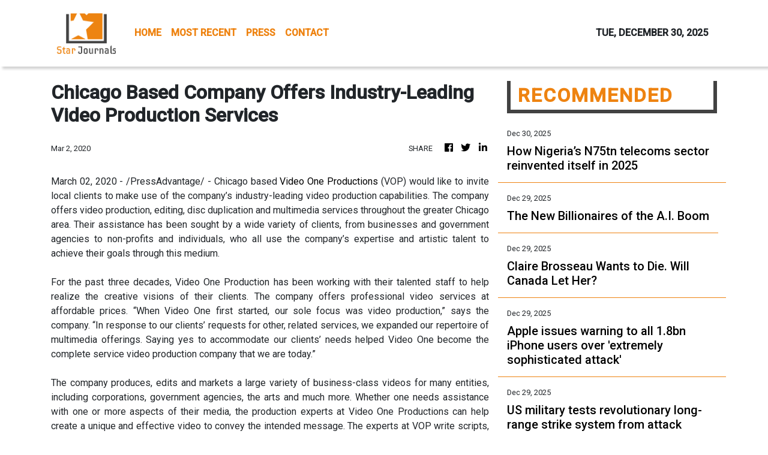

--- FILE ---
content_type: text/html; charset=utf-8
request_url: https://us-central1-vertical-news-network.cloudfunctions.net/get/fetch-include-rss
body_size: 25209
content:
[
  {
    "id": 109813208,
    "title": "How Nigeria’s N75tn telecoms sector reinvented itself in 2025",
    "summary": "Discover how Nigeria’s telecoms sector is reinventing itself. Tariff reforms and new investments in digital infrastructure are boosting service quality.\n\nRead More: https://punchng.com/how-nigerias-n75tn-telecoms-sector-reinvented-itself-in-2025/",
    "slug": "how-nigerias-n75tn-telecoms-sector-reinvented-itself-in-2025",
    "link": "https://punchng.com/how-nigerias-n75tn-telecoms-sector-reinvented-itself-in-2025/?utm_source=rss.punchng.com&utm_medium=web",
    "date_published": "2025-12-30T00:35:10.000Z",
    "images": "https://cdn.punchng.com/wp-content/uploads/2020/08/18131509/punch-logo-500x179-1.png",
    "categories": "3492,4637,1005,1432,1436,2688,3484,3493,3552,3563,3566,4645,4654,4671,4728,4743,4751,4752,4758,4771,4772,4779,4780,4794,4795,4796,4797",
    "img_id": "0",
    "caption": "",
    "country": "Worldwide",
    "source_type": "rss",
    "source": "PUNCH"
  },
  {
    "id": 109765489,
    "title": "The New Billionaires of the A.I. Boom",
    "summary": "Just like past tech booms, the latest frenzy has produced a group of billionaires — at least on paper — from smaller start-ups.",
    "slug": "the-new-billionaires-of-the-ai-boom",
    "link": "https://www.nytimes.com/2025/12/29/technology/new-billionaires-ai-boom.html",
    "date_published": "2025-12-29T22:53:31.000Z",
    "images": "https://static01.nyt.com/images/2025/12/22/multimedia/AI-BILLIONAIRES-1-09-vqwz/AI-BILLIONAIRES-1-09-vqwz-mediumSquareAt3X-v2.jpg",
    "categories": "3492,4637,1005,1432,1436,2688,3484,3493,3552,3563,3566,4645,4654,4671,4728,4743,4751,4752,4758,4771,4772,4779,4780,4794,4795,4796,4797",
    "img_id": "0",
    "caption": "",
    "country": "Worldwide",
    "source_type": "rss",
    "source": "New York Times"
  },
  {
    "id": 109746345,
    "title": "Claire Brosseau Wants to Die. Will Canada Let Her?",
    "summary": "Ms. Brosseau says mental illness has made her life unbearable. She wants a medically assisted death. Even her psychiatrists are split over whether she should have one.",
    "slug": "claire-brosseau-wants-to-die-will-canada-let-her",
    "link": "https://www.nytimes.com/2025/12/29/health/assisted-death-mental-illness-canada.html",
    "date_published": "2025-12-29T22:12:56.000Z",
    "images": "https://static01.nyt.com/images/2025/12/11/multimedia/death-claire-01-promo/death-claire-01-promo-mediumSquareAt3X.jpg",
    "categories": "3492,4637,1005,1432,1436,2688,3484,3493,3552,3563,3566,4645,4654,4671,4728,4743,4751,4752,4758,4771,4772,4779,4780,4794,4795,4796,4797",
    "img_id": "0",
    "caption": "",
    "country": "Worldwide",
    "source_type": "rss",
    "source": "New York Times"
  },
  {
    "id": 109765496,
    "title": "Apple issues warning to all 1.8bn iPhone users over 'extremely sophisticated attack'",
    "summary": "Apple has issued a warning to all iPhone users after identifying two major flaws in the system, urging them to update their devices immediately.",
    "slug": "apple-issues-warning-to-all-18bn-iphone-users-over-extremely-sophisticated-attack",
    "link": "https://www.dailymail.co.uk/sciencetech/article-15419615/Apple-iphone-attack-update.html?ns_mchannel=rss&ns_campaign=1490&ito=1490",
    "date_published": "2025-12-29T22:02:39.000Z",
    "images": "https://i.dailymail.co.uk/1s/2025/12/29/14/105081689-0-image-a-5_1767019201317.jpg",
    "categories": "3492,4637,1005,1432,1436,2688,3484,3493,3552,3563,3566,4645,4654,4671,4728,4743,4751,4752,4758,4771,4772,4779,4780,4794,4795,4796,4797",
    "img_id": "0",
    "caption": "",
    "country": "Worldwide",
    "source_type": "rss",
    "source": "Daily Mail"
  },
  {
    "id": 109796000,
    "title": "US military tests revolutionary long-range strike system from attack helicopters as WW3 fears mount",
    "summary": "The US Marine Corps announced it successfully tested a new long-range strike system for its attack helicopters, just days after President Donald Trump issued a WWIII warning.",
    "slug": "us-military-tests-revolutionary-longrange-strike-system-from-attack-helicopters-as-ww3-fears-mount",
    "link": "https://www.dailymail.co.uk/sciencetech/article-15420345/US-military-tests-long-range-strike-helicopters-WW3.html?ns_mchannel=rss&ns_campaign=1490&ito=1490",
    "date_published": "2025-12-29T21:46:30.000Z",
    "images": "https://i.dailymail.co.uk/1s/2025/12/29/21/105089037-0-image-m-40_1767042277942.jpg",
    "categories": "3492,4637,1005,1432,1436,2688,3484,3493,3552,3563,3566,4645,4654,4671,4728,4743,4751,4752,4758,4771,4772,4779,4780,4794,4795,4796,4797",
    "img_id": "0",
    "caption": "",
    "country": "Worldwide",
    "source_type": "rss",
    "source": "Daily Mail"
  },
  {
    "id": 109795999,
    "title": "Detectives look at divorce fight as possible motive in Imperial Valley farmer wife's killing",
    "summary": "The Navajo County Sheriff's office released details Monday on the arrest of powerful Imperial Valley farmer Michael Abatti on suspicion of murder.",
    "slug": "detectives-look-at-divorce-fight-as-possible-motive-in-imperial-valley-farmer-wifes-killing",
    "link": "https://www.latimes.com/science/story/2025-12-29/abatti-homicide-imperial-valley-case-update",
    "date_published": "2025-12-29T21:40:43.000Z",
    "images": "",
    "categories": "3492,4637,1005,1432,1436,2688,3484,3493,3552,3563,3566,4645,4654,4671,4728,4743,4751,4752,4758,4771,4772,4779,4780,4794,4795,4796,4797",
    "img_id": "0",
    "caption": "",
    "country": "Worldwide",
    "source_type": "rss",
    "source": "Los Angeles Times"
  },
  {
    "id": 109786546,
    "title": "Powerful bomb cyclone threatens millions of Americans with up to two feet of snow",
    "summary": "Millions of Americans are in the path of a bomb cyclone that is sweeping across several US states. The storm is set to dump up to two feet of snow starting on Monday.",
    "slug": "powerful-bomb-cyclone-threatens-millions-of-americans-with-up-to-two-feet-of-snow",
    "link": "https://www.dailymail.co.uk/sciencetech/article-15420115/bomb-cyclone-winter-storm-snow.html?ns_mchannel=rss&ns_campaign=1490&ito=1490",
    "date_published": "2025-12-29T21:04:46.000Z",
    "images": "https://i.dailymail.co.uk/1s/2025/12/29/18/105086909-0-image-m-21_1767033479577.jpg",
    "categories": "3492,4637,1005,1432,1436,2688,3484,3493,3552,3563,3566,4645,4654,4671,4728,4743,4751,4752,4758,4771,4772,4779,4780,4794,4795,4796,4797",
    "img_id": "0",
    "caption": "",
    "country": "Worldwide",
    "source_type": "rss",
    "source": "Daily Mail"
  },
  {
    "id": 109795998,
    "title": "How to make your startup stand out in a crowded market, according to investors",
    "summary": "Investors on what they really want to hear in a founder's pitch.",
    "slug": "how-to-make-your-startup-stand-out-in-a-crowded-market-according-to-investors",
    "link": "https://techcrunch.com/2025/12/29/vcs-spill-what-they-really-want-to-hear-in-a-founder-pitch/",
    "date_published": "2025-12-29T21:00:00.000Z",
    "images": "",
    "categories": "3492,4637,1005,1432,1436,2688,3484,3493,3552,3563,3566,4645,4654,4671,4728,4743,4751,4752,4758,4771,4772,4779,4780,4794,4795,4796,4797",
    "img_id": "0",
    "caption": "",
    "country": "Worldwide",
    "source_type": "rss",
    "source": "TechCrunch"
  },
  {
    "id": 109798435,
    "title": "Iran's central bank chief resigns amid protests and currency turmoil",
    "summary": "Iran's state TV says the country's central bank chief Mohammad Reza Farzin has stepped down, as the country faces growing protests over the high cost of living.  The move comes after the currency rial plummeted to a record low against the dollar on Sunday.  The central bank has been accused of printing too much money in an effort to shore up the currency, but instead pushing the nation on the verge of hyper-inflation. Also in the segment, the price of silver briefly hit a record high.",
    "slug": "irans-central-bank-chief-resigns-amid-protests-and-currency-turmoil",
    "link": "https://www.france24.com/en/tv-shows/business/20251229-iran-s-central-bank-chief-resigns-amid-protests-and-currency-turmoil",
    "date_published": "2025-12-29T20:51:17.000Z",
    "images": "https://s.france24.com/media/display/204f45d2-e4f6-11f0-b967-005056bf30b7/w:1024/p:16x9/IRAN-ENCADRE-SUR-L-ECONOMIE-IRANIENNE-NW462647-O-01-202405.png",
    "categories": "3492,4637,1005,1432,1436,2688,3484,3493,3552,3563,3566,4645,4654,4671,4728,4743,4751,4752,4758,4771,4772,4779,4780,4794,4795,4796,4797",
    "img_id": "0",
    "caption": "",
    "country": "Worldwide",
    "source_type": "rss",
    "source": "France24"
  },
  {
    "id": 109798740,
    "title": "The Quantum Era Crept Up While You Were Watching AI",
    "summary": "Step aside, artificial intelligence. Another transformative technology with the potential to reshape industries and reorder geopolitical power is finally moving out of the lab: quantum.",
    "slug": "the-quantum-era-crept-up-while-you-were-watching-ai",
    "link": "https://www.livemint.com/technology/tech-news/the-quantum-era-crept-up-while-you-were-watching-ai-11767040430129.html",
    "date_published": "2025-12-29T20:33:49.000Z",
    "images": "https://www.livemint.com/lm-img/img/2024/12/18/1600x900/logo/tech4_1734536476058_1734536482186.png",
    "categories": "3492,4637,1005,1432,1436,2688,3484,3493,3552,3563,3566,4645,4654,4671,4728,4743,4751,4752,4758,4771,4772,4779,4780,4794,4795,4796,4797",
    "img_id": "0",
    "caption": "",
    "country": "Worldwide",
    "source_type": "rss",
    "source": "Mint"
  },
  {
    "id": 109786545,
    "title": "Scientists say the size of your butt could be a hidden sign of autism",
    "summary": "The appearance of someone's rear end may reveal a hidden sign that they're dealing with autism, ADHD, or both.",
    "slug": "scientists-say-the-size-of-your-butt-could-be-a-hidden-sign-of-autism",
    "link": "https://www.dailymail.co.uk/sciencetech/article-15419529/Scientists-shape-butt-ADHD-autism.html?ns_mchannel=rss&ns_campaign=1490&ito=1490",
    "date_published": "2025-12-29T20:22:47.000Z",
    "images": "https://i.dailymail.co.uk/1s/2025/12/29/16/105084389-0-image-a-6_1767025265011.jpg",
    "categories": "3492,4637,1005,1432,1436,2688,3484,3493,3552,3563,3566,4645,4654,4671,4728,4743,4751,4752,4758,4771,4772,4779,4780,4794,4795,4796,4797",
    "img_id": "0",
    "caption": "",
    "country": "Worldwide",
    "source_type": "rss",
    "source": "Daily Mail"
  },
  {
    "id": 109786543,
    "title": "Social media follower counts have never mattered less, creator economy execs say",
    "summary": "“I think that 2025 was the year where the algorithm completely took over, so followings stopped mattering entirely,” LTK CEO Amber Venz Box said.",
    "slug": "social-media-follower-counts-have-never-mattered-less-creator-economy-execs-say",
    "link": "https://techcrunch.com/2025/12/29/social-media-follower-counts-have-never-mattered-less-creator-economy-execs-say/",
    "date_published": "2025-12-29T20:00:00.000Z",
    "images": "",
    "categories": "3492,4637,1005,1432,1436,2688,3484,3493,3552,3563,3566,4645,4654,4671,4728,4743,4751,4752,4758,4771,4772,4779,4780,4794,4795,4796,4797",
    "img_id": "0",
    "caption": "",
    "country": "Worldwide",
    "source_type": "rss",
    "source": "TechCrunch"
  },
  {
    "id": 109789057,
    "title": "The evolution of digital nomadism: From hi-tech hacker spaces to crypto coworking",
    "summary": "One of the first modern coworking spaces, C-Base in Berlin, was launched 30 years ago by a group of computer engineers as a \"hacker space\" in which to share their tech and techniques. Similarly, many of the people we first encountered in our anthropological research into the emerging world of digital nomadism in the mid-2010s were hackers and computer coders.",
    "slug": "the-evolution-of-digital-nomadism-from-hitech-hacker-spaces-to-crypto-coworking",
    "link": "https://techxplore.com/news/2025-12-evolution-digital-nomadism-tech-hacker.html",
    "date_published": "2025-12-29T19:30:02.000Z",
    "images": "https://scx1.b-cdn.net/csz/news/tmb/2025/laptop-outside.jpg",
    "categories": "3492,4637,1005,1432,1436,2688,3484,3493,3552,3563,3566,4645,4654,4671,4728,4743,4751,4752,4758,4771,4772,4779,4780,4794,4795,4796,4797",
    "img_id": "0",
    "caption": "",
    "country": "Worldwide",
    "source_type": "rss",
    "source": "Techxplore"
  },
  {
    "id": 109786544,
    "title": "2025 was the year AI got a vibe check",
    "summary": "AI’s early-2025 spending spree featured massive raises and trillion-dollar infrastructure promises. By year’s end, hype gave way to a vibe check, with growing scrutiny over sustainability, safety, and business models.",
    "slug": "2025-was-the-year-ai-got-a-vibe-check",
    "link": "https://techcrunch.com/2025/12/29/2025-was-the-year-ai-got-a-vibe-check/",
    "date_published": "2025-12-29T19:00:00.000Z",
    "images": "",
    "categories": "3492,4637,1005,1432,1436,2688,3484,3493,3552,3563,3566,4645,4654,4671,4728,4743,4751,4752,4758,4771,4772,4779,4780,4794,4795,4796,4797",
    "img_id": "0",
    "caption": "",
    "country": "Worldwide",
    "source_type": "rss",
    "source": "TechCrunch"
  },
  {
    "id": 108894238,
    "title": "This City’s Best Winter Show Is in Its Pitch-Dark Skies",
    "summary": "A heritage of dark sky preservation means residents of Flagstaff welcome the season’s longer nights with prolonged views of the stars.",
    "slug": "this-citys-best-winter-show-is-in-its-pitchdark-skies",
    "link": "https://www.nytimes.com/card/2025/12/21/science/space/arizona-dark-sky-astronomy",
    "date_published": "2025-12-29T18:37:04.000Z",
    "images": "https://static01.nyt.com/images/2025/12/21/multimedia/21HS-sci-darksky-flagstaff-stillpromo/21HS-sci-darksky-flagstaff-stillpromo-mediumSquareAt3X-v3.jpg",
    "categories": "3492,4637,1005,1432,1436,2688,3484,3493,3552,3563,3566,4645,4654,4671,4728,4743,4751,4752,4758,4771,4772,4779,4780,4794,4795,4796,4797",
    "img_id": "0",
    "caption": "",
    "country": "Worldwide",
    "source_type": "rss",
    "source": "New York Times"
  },
  {
    "id": 109807361,
    "title": "New Electrochemical Method Doubles Hydrogen Output While Cutting Energy Costs",
    "summary": "Scientists developed a new electrochemical method that doubles hydrogen output while lowering energy use by 40 percent. By adding organic molecules and a modified catalyst, the process creates extra hydrogen and useful byproducts, offering a sustainable, efficient path for industrial hydrogen production and potentially transforming clean energy approaches worldwide.",
    "slug": "new-electrochemical-method-doubles-hydrogen-output-while-cutting-energy-costs",
    "link": "https://www.gadgets360.com/science/news/new-electrochemical-method-doubles-hydrogen-production-while-cutting-energy-costs-by-40-10034199#rss-gadgets-all",
    "date_published": "2025-12-29T18:10:21.000Z",
    "images": "",
    "categories": "3492,4637,1005,1432,1436,2688,3484,3493,3552,3563,3566,4645,4654,4671,4728,4743,4751,4752,4758,4771,4772,4779,4780,4794,4795,4796,4797",
    "img_id": "0",
    "caption": "",
    "country": "Worldwide",
    "source_type": "rss",
    "source": "Gadgets360"
  },
  {
    "id": 109637192,
    "title": "Psychic Baba Vanga's chilling 2025 prediction feared come true in DAYS during major televised event",
    "summary": "A blind psychic, who allegedly foretold 9/11 and the COVID-19 pandemic, could be days away from another shocking vision coming true.",
    "slug": "psychic-baba-vangas-chilling-2025-prediction-feared-come-true-in-days-during-major-televised-event",
    "link": "https://www.dailymail.co.uk/sciencetech/article-15400517/Psychic-Baba-Vanga-2025-prediction-televised-event.html?ns_mchannel=rss&ns_campaign=1490&ito=1490",
    "date_published": "2025-12-29T18:09:26.000Z",
    "images": "https://i.dailymail.co.uk/1s/2025/12/24/21/99086217-0-image-m-31_1766613299455.jpg",
    "categories": "3492,4637,1005,1432,1436,2688,3484,3493,3552,3563,3566,4645,4654,4671,4728,4743,4751,4752,4758,4771,4772,4779,4780,4794,4795,4796,4797",
    "img_id": "0",
    "caption": "",
    "country": "Worldwide",
    "source_type": "rss",
    "source": "Daily Mail"
  },
  {
    "id": 107869475,
    "title": "Venezuela's secret war plan against the US exposed… as expert warns Americans of 'Hail Mary' threat",
    "summary": "Venezuela can cripple America with a series of attacks if Donald Trump invades the Latin American nation, an expert has warned.",
    "slug": "venezuelas-secret-war-plan-against-the-us-exposed-as-expert-warns-americans-of-hail-mary-threat",
    "link": "https://www.dailymail.co.uk/sciencetech/article-15354493/Venezuela-secret-war-plan-US-exposed.html?ns_mchannel=rss&ns_campaign=1490&ito=1490",
    "date_published": "2025-12-29T18:03:40.000Z",
    "images": "https://i.dailymail.co.uk/1s/2025/12/05/14/104478161-0-image-m-15_1764945106984.jpg",
    "categories": "3492,4637,1005,1432,1436,2688,3484,3493,3552,3563,3566,4645,4654,4671,4728,4743,4751,4752,4758,4771,4772,4779,4780,4794,4795,4796,4797",
    "img_id": "0",
    "caption": "",
    "country": "Worldwide",
    "source_type": "rss",
    "source": "Daily Mail"
  },
  {
    "id": 109807362,
    "title": "JWST Spots Most Distant Supernova Ever, From 730 Million Years After Big Bang",
    "summary": "Scientists have confirmed the most distant supernova ever observed, exploding just 730 million years after the Big Bang. Detected through a powerful gamma-ray burst and later verified by the James Webb Space Telescope, the event offers a rare glimpse of the deaths of the universe’s first stars during the era of reionisation and challenges expectations about early st...",
    "slug": "jwst-spots-most-distant-supernova-ever-from-730-million-years-after-big-bang",
    "link": "https://www.gadgets360.com/science/news/jwst-spots-most-distant-supernova-ever-from-730-million-years-after-big-bang-10055681#rss-gadgets-all",
    "date_published": "2025-12-29T18:00:41.000Z",
    "images": "",
    "categories": "3492,4637,1005,1432,1436,2688,3484,3493,3552,3563,3566,4645,4654,4671,4728,4743,4751,4752,4758,4771,4772,4779,4780,4794,4795,4796,4797",
    "img_id": "0",
    "caption": "",
    "country": "Worldwide",
    "source_type": "rss",
    "source": "Gadgets360"
  },
  {
    "id": 109774993,
    "title": "Plaud Note Pro is an excellent AI-powered recorder that I carry everywhere",
    "summary": "Plaud Note Pro is a $179 notetaker, which is an excellent recording device first",
    "slug": "plaud-note-pro-is-an-excellent-aipowered-recorder-that-i-carry-everywhere",
    "link": "https://techcrunch.com/2025/12/29/plaud-note-pro-is-an-excellent-ai-powered-recorder-that-i-carry-everywhere/",
    "date_published": "2025-12-29T18:00:00.000Z",
    "images": "",
    "categories": "3492,4637,1005,1432,1436,2688,3484,3493,3552,3563,3566,4645,4654,4671,4728,4743,4751,4752,4758,4771,4772,4779,4780,4794,4795,4796,4797",
    "img_id": "0",
    "caption": "",
    "country": "Worldwide",
    "source_type": "rss",
    "source": "TechCrunch"
  },
  {
    "id": 109776573,
    "title": "ISRO Plans Third Launch Pad at Sriharikota in Four Years to Support Heavier Satellites",
    "summary": "ISRO is developing a third launchpad at its Sriharikota spaceport to support heavier satellites and next-generation launch vehicles. The facility is expected to be commissioned within four years and will strengthen India’s ability to handle future crewed and uncrewed missions. The expansion reflects ISRO’s long-term plans to scale up launch capacity and infrastruc...",
    "slug": "isro-plans-third-launch-pad-at-sriharikota-in-four-years-to-support-heavier-satellites",
    "link": "https://www.gadgets360.com/science/news/isro-plans-third-launch-pad-at-sriharikota-in-four-years-to-support-heavier-satellites-10055812#rss-gadgets-all",
    "date_published": "2025-12-29T17:45:12.000Z",
    "images": "",
    "categories": "3492,4637,1005,1432,1436,2688,3484,3493,3552,3563,3566,4645,4654,4671,4728,4743,4751,4752,4758,4771,4772,4779,4780,4794,4795,4796,4797",
    "img_id": "0",
    "caption": "",
    "country": "Worldwide",
    "source_type": "rss",
    "source": "Gadgets360"
  },
  {
    "id": 109779171,
    "title": "New AI-based technology offers real-time electric vehicle state estimation for safer driving",
    "summary": "A research team led by Professor Kanghyun Nam from the Department of Robotics and Mechanical Engineering at DGIST has developed a physical AI-based vehicle state estimation technology that accurately estimates the driving state of electric vehicles in real time.",
    "slug": "new-aibased-technology-offers-realtime-electric-vehicle-state-estimation-for-safer-driving",
    "link": "https://techxplore.com/news/2025-12-ai-based-technology-real-electric.html",
    "date_published": "2025-12-29T17:37:34.000Z",
    "images": "https://scx1.b-cdn.net/csz/news/tmb/2020/traffic.jpg",
    "categories": "3492,4637,1005,1432,1436,2688,3484,3493,3552,3563,3566,4645,4654,4671,4728,4743,4751,4752,4758,4771,4772,4779,4780,4794,4795,4796,4797",
    "img_id": "0",
    "caption": "",
    "country": "Worldwide",
    "source_type": "rss",
    "source": "Techxplore"
  },
  {
    "id": 109779421,
    "title": "Bharat Taxi to launch nationwide on January 1, 2026: here's everything you need to know",
    "summary": "Bharat Taxi, a government-owned ride-hailing app, launches on January 1, 2026, as a fair alternative to private platforms. Managed by the Sahakar Taxi Cooperative, it benefits drivers by eliminating commissions and offering profit-sharing, with services available nationwide.",
    "slug": "bharat-taxi-to-launch-nationwide-on-january-1-2026-heres-everything-you-need-to-know",
    "link": "https://www.livemint.com/technology/tech-news/bharat-taxi-to-launch-nationwide-on-january-1-2026-heres-everything-you-need-to-know-11767001132474.html",
    "date_published": "2025-12-29T17:35:04.000Z",
    "images": "https://www.livemint.com/lm-img/img/2025/12/29/1600x900/logo/Bharat_Taxi_app_1767013946366_1767013946517.png",
    "categories": "3492,4637,1005,1432,1436,2688,3484,3493,3552,3563,3566,4645,4654,4671,4728,4743,4751,4752,4758,4771,4772,4779,4780,4794,4795,4796,4797",
    "img_id": "0",
    "caption": "",
    "country": "Worldwide",
    "source_type": "rss",
    "source": "Mint"
  },
  {
    "id": 109776574,
    "title": "ISS Microgravity Experiment Reveal How Particles Behave Without Gravity",
    "summary": "A microgravity experiment aboard the International Space Station is helping scientists understand how particles move and cluster without gravity. Conducted inside the station’s laboratory, the study could improve space safety, support future Moon and Mars missions, and deepen understanding of Earth-based processes such as pollution, pollen spread, and ocean dynamics...",
    "slug": "iss-microgravity-experiment-reveal-how-particles-behave-without-gravity",
    "link": "https://www.gadgets360.com/science/news/microgravity-physics-study-on-iss-reveals-how-particles-behave-without-gravity-10056489#rss-gadgets-all",
    "date_published": "2025-12-29T17:30:38.000Z",
    "images": "",
    "categories": "3492,4637,1005,1432,1436,2688,3484,3493,3552,3563,3566,4645,4654,4671,4728,4743,4751,4752,4758,4771,4772,4779,4780,4794,4795,4796,4797",
    "img_id": "0",
    "caption": "",
    "country": "Worldwide",
    "source_type": "rss",
    "source": "Gadgets360"
  },
  {
    "id": 109776575,
    "title": "Fusion Reactors Could Generate Axions, Offering a New Path to Detect Dark Matter",
    "summary": "Fusion energy may have an unexpected cosmic role beyond clean power. A new study suggests fusion reactors could produce axions, hypothetical dark matter particles, when high-energy neutrons from fusion reactions strike reactor walls. These interactions may generate axions that escape shielding undetected. Scientists propose future fusion plants could double as dark ma...",
    "slug": "fusion-reactors-could-generate-axions-offering-a-new-path-to-detect-dark-matter",
    "link": "https://www.gadgets360.com/science/news/fusion-reactors-could-generate-axions-offering-a-new-path-to-detect-dark-matter-10056664#rss-gadgets-all",
    "date_published": "2025-12-29T17:10:52.000Z",
    "images": "",
    "categories": "3492,4637,1005,1432,1436,2688,3484,3493,3552,3563,3566,4645,4654,4671,4728,4743,4751,4752,4758,4771,4772,4779,4780,4794,4795,4796,4797",
    "img_id": "0",
    "caption": "",
    "country": "Worldwide",
    "source_type": "rss",
    "source": "Gadgets360"
  },
  {
    "id": 109779435,
    "title": "2026 to feature big celestial events –  solar eclipses, blood moon, rings of fire",
    "summary": "The first eclipse of 2026 will be a ‘ring of fire’ solar eclipse that will happen on February 17, 2026. During this time, 96% of the sun will be hidden by the moon for up to 2 minutes and 20 seconds. It can only be seen from far parts of Antarctica",
    "slug": "2026-to-feature-big-celestial-events-solar-eclipses-blood-moon-rings-of-fire",
    "link": "https://www.livemint.com/science/news/2026-to-feature-big-celestial-events-solar-eclipses-blood-moon-rings-of-fire-11767023510762.html",
    "date_published": "2025-12-29T17:02:51.000Z",
    "images": "https://www.livemint.com/lm-img/img/2025/12/29/1600x900/logo/Cosmic-Highlights-2_1767023562094_1767023581364.jpg",
    "categories": "3492,4637,1005,1432,1436,2688,3484,3493,3552,3563,3566,4645,4654,4671,4728,4743,4751,4752,4758,4771,4772,4779,4780,4794,4795,4796,4797",
    "img_id": "0",
    "caption": "",
    "country": "Worldwide",
    "source_type": "rss",
    "source": "Mint"
  },
  {
    "id": 109776576,
    "title": "Meant For You (2025) Now Streaming Online: What You Need to Know About this Turkish Film",
    "summary": "Streaming on Prime Video India, Meant For You brings Turkish romance to global audiences with its heartfelt storytelling and emotional depth. Directed by Hasan Doğan, the 2025 release awaits IMDb ratings as viewership grows.",
    "slug": "meant-for-you-2025-now-streaming-online-what-you-need-to-know-about-this-turkish-film",
    "link": "https://www.gadgets360.com/entertainment/news/meant-for-you-2025-ott-release-where-to-watch-the-turkish-film-in-india-plot-and-imdb-rating-10060202#rss-gadgets-all",
    "date_published": "2025-12-29T17:00:09.000Z",
    "images": "",
    "categories": "3492,4637,1005,1432,1436,2688,3484,3493,3552,3563,3566,4645,4654,4671,4728,4743,4751,4752,4758,4771,4772,4779,4780,4794,4795,4796,4797",
    "img_id": "0",
    "caption": "",
    "country": "Worldwide",
    "source_type": "rss",
    "source": "Gadgets360"
  },
  {
    "id": 109774994,
    "title": "Why the electrical grid needs more software",
    "summary": "The electrical grid is facing unprecedented stress from the addition of new data centers. Software could offer a cost-effective way to boost reliability and capacity.",
    "slug": "why-the-electrical-grid-needs-more-software",
    "link": "https://techcrunch.com/2025/12/29/why-the-electrical-grid-needs-more-software/",
    "date_published": "2025-12-29T17:00:00.000Z",
    "images": "",
    "categories": "3492,4637,1005,1432,1436,2688,3484,3493,3552,3563,3566,4645,4654,4671,4728,4743,4751,4752,4758,4771,4772,4779,4780,4794,4795,4796,4797",
    "img_id": "0",
    "caption": "",
    "country": "Worldwide",
    "source_type": "rss",
    "source": "TechCrunch"
  },
  {
    "id": 109776577,
    "title": "Constable Kanakam Season 2 OTT Release Date: When and Where to Watch it Online?",
    "summary": "Constable Kanakam Season 2 brings back the suspense-filled Telugu thriller with Varsha Bollamma once again playing the determined constable investigating unexplained disappearances in a rural village. Streaming on ETV Win from 8 January 2026, the new season promises heightened drama, deeper emotional stakes and fresh twists as Kanakam faces hidden dangers and uncovers...",
    "slug": "constable-kanakam-season-2-ott-release-date-when-and-where-to-watch-it-online",
    "link": "https://www.gadgets360.com/entertainment/news/constable-kanakam-season-2-ott-release-date-streaming-platform-plot-cast-and-reception-10060450#rss-gadgets-all",
    "date_published": "2025-12-29T16:43:29.000Z",
    "images": "",
    "categories": "3492,4637,1005,1432,1436,2688,3484,3493,3552,3563,3566,4645,4654,4671,4728,4743,4751,4752,4758,4771,4772,4779,4780,4794,4795,4796,4797",
    "img_id": "0",
    "caption": "",
    "country": "Worldwide",
    "source_type": "rss",
    "source": "Gadgets360"
  },
  {
    "id": 109779422,
    "title": "For the first time, India invites China to its AI Summit",
    "summary": "This marks the first time China has been invited as a partnering nation to India’s annual AI event. The move signals India's intent to lead a unified global policy directive and showcase its domestic foundational models.",
    "slug": "for-the-first-time-india-invites-china-to-its-ai-summit",
    "link": "https://www.livemint.com/technology/india-china-ai-impact-summit-artificial-intelligence-regulation-11767021427110.html",
    "date_published": "2025-12-29T16:39:45.000Z",
    "images": "https://www.livemint.com/lm-img/img/2025/12/29/1600x900/logo/Screenshot_2024-01-19_150414_1705656837081_1767026292632.png",
    "categories": "3492,4637,1005,1432,1436,2688,3484,3493,3552,3563,3566,4645,4654,4671,4728,4743,4751,4752,4758,4771,4772,4779,4780,4794,4795,4796,4797",
    "img_id": "0",
    "caption": "",
    "country": "Worldwide",
    "source_type": "rss",
    "source": "Mint"
  },
  {
    "id": 109779423,
    "title": "Oppo Reno 15 Pro Mini price and full specifications leaked ahead of launch: here's what to expect",
    "summary": "Oppo Reno 15 Pro Mini is all set to make its debut in India soon. Ahead of the official unveiling of the device, a new leak has shed some light on the potential pricing and specifications of the compact flagship from Oppo.",
    "slug": "oppo-reno-15-pro-mini-price-and-full-specifications-leaked-ahead-of-launch-heres-what-to-expect",
    "link": "https://www.livemint.com/technology/gadgets/oppo-reno-15-pro-mini-price-and-full-specifications-leaked-ahead-of-launch-heres-what-to-expect-11767018973924.html",
    "date_published": "2025-12-29T16:19:40.000Z",
    "images": "https://www.livemint.com/lm-img/img/2025/12/29/1600x900/logo/12717_1767023233938_1767023251774.webp",
    "categories": "3492,4637,1005,1432,1436,2688,3484,3493,3552,3563,3566,4645,4654,4671,4728,4743,4751,4752,4758,4771,4772,4779,4780,4794,4795,4796,4797",
    "img_id": "0",
    "caption": "",
    "country": "Worldwide",
    "source_type": "rss",
    "source": "Mint"
  },
  {
    "id": 109776578,
    "title": "Americana (2025) Now Streaming on Prime Video: What To Know About This Darkly Comic Crime Thriller",
    "summary": "Americana (2025) is a gripping crime thriller centred on a stolen Native American artefact that triggers chaos in the criminal underworld. Starring Sydney Sweeney and Paul Walter Hauser, the film blends dark humour with suspense and emotional tension. Now available to stream on Prime Video, Americana has received mixed-to-positive reviews, including an approximately 6...",
    "slug": "americana-2025-now-streaming-on-prime-video-what-to-know-about-this-darkly-comic-crime-thriller",
    "link": "https://www.gadgets360.com/entertainment/news/americana-2025-ott-release-on-prime-video-crime-thriller-with-dark-humour-10061731#rss-gadgets-all",
    "date_published": "2025-12-29T16:17:03.000Z",
    "images": "",
    "categories": "3492,4637,1005,1432,1436,2688,3484,3493,3552,3563,3566,4645,4654,4671,4728,4743,4751,4752,4758,4771,4772,4779,4780,4794,4795,4796,4797",
    "img_id": "0",
    "caption": "",
    "country": "Worldwide",
    "source_type": "rss",
    "source": "Gadgets360"
  },
  {
    "id": 109714926,
    "title": "Terrifying Pentagon report sparks WWIII fears after revealing China is readying intercontinental missiles",
    "summary": "A new report from the US Department of War has revealed the shocking number of nuclear missiles China has armed for launch and how far they can strike.",
    "slug": "terrifying-pentagon-report-sparks-wwiii-fears-after-revealing-china-is-readying-intercontinental-missiles",
    "link": "https://www.dailymail.co.uk/sciencetech/article-15412467/Pentagon-report-WWIII-fears-China-missiles.html?ns_mchannel=rss&ns_campaign=1490&ito=1490",
    "date_published": "2025-12-29T15:56:57.000Z",
    "images": "https://i.dailymail.co.uk/1s/2025/12/26/21/105035751-0-image-m-13_1766783550497.jpg",
    "categories": "3492,4637,1005,1432,1436,2688,3484,3493,3552,3563,3566,4645,4654,4671,4728,4743,4751,4752,4758,4771,4772,4779,4780,4794,4795,4796,4797",
    "img_id": "0",
    "caption": "",
    "country": "Worldwide",
    "source_type": "rss",
    "source": "Daily Mail"
  },
  {
    "id": 109765490,
    "title": "How to use the new ChatGPT app integrations, including DoorDash, Spotify, Uber, and others",
    "summary": "Learn how to use Spotify, Canva, Figma, Expedia, and other apps directly in ChatGPT.",
    "slug": "how-to-use-the-new-chatgpt-app-integrations-including-doordash-spotify-uber-and-others",
    "link": "https://techcrunch.com/2025/12/29/how-to-use-the-new-chatgpt-app-integrations-including-doordash-spotify-uber-and-others/",
    "date_published": "2025-12-29T15:51:40.000Z",
    "images": "",
    "categories": "3492,4637,1005,1432,1436,2688,3484,3493,3552,3563,3566,4645,4654,4671,4728,4743,4751,4752,4758,4771,4772,4779,4780,4794,4795,4796,4797",
    "img_id": "0",
    "caption": "",
    "country": "Worldwide",
    "source_type": "rss",
    "source": "TechCrunch"
  },
  {
    "id": 109767800,
    "title": "The origami wheel that could explore lunar caves",
    "summary": "Beneath the moon's cratered surface lie networks of lava tubes and deep pits, natural caves that could shelter future lunar bases from cosmic radiation and wild temperature swings. These underground structures represent some of the most scientifically valuable areas in the solar system, but they come with the very real challenge of simply getting there.",
    "slug": "the-origami-wheel-that-could-explore-lunar-caves",
    "link": "https://techxplore.com/news/2025-12-origami-wheel-explore-lunar-caves.html",
    "date_published": "2025-12-29T15:50:02.000Z",
    "images": "https://scx1.b-cdn.net/csz/news/tmb/2025/the-origami-wheel-that-1.jpg",
    "categories": "3492,4637,1005,1432,1436,2688,3484,3493,3552,3563,3566,4645,4654,4671,4728,4743,4751,4752,4758,4771,4772,4779,4780,4794,4795,4796,4797",
    "img_id": "0",
    "caption": "",
    "country": "Worldwide",
    "source_type": "rss",
    "source": "Techxplore"
  },
  {
    "id": 109771099,
    "title": "Top US Accounting Firm Sax Discloses 2024 Data Breach Impacting 220,000",
    "summary": "It took Sax well over a year to complete its investigation after detecting hackers on its network.\nThe post Top US Accounting Firm Sax Discloses 2024 Data Breach Impacting 220,000 appeared first on SecurityWeek.",
    "slug": "top-us-accounting-firm-sax-discloses-2024-data-breach-impacting-220000",
    "link": "https://www.securityweek.com/top-us-accounting-firm-sax-discloses-2024-data-breach-impacting-220000/",
    "date_published": "2025-12-29T15:40:36.000Z",
    "images": "",
    "categories": "3492,4637,1005,1432,1436,2688,3484,3493,3552,3563,3566,4645,4654,4671,4728,4743,4751,4752,4758,4771,4772,4779,4780,4794,4795,4796,4797",
    "img_id": "0",
    "caption": "",
    "country": "Worldwide",
    "source_type": "rss",
    "source": "SecurityWeek"
  },
  {
    "id": 109767801,
    "title": "Bio-inspired copper composite achieves zero thermal expansion and high heat transfer",
    "summary": "Zero-thermal-expansion (ZTE) materials are widely used in precision optics, cryogenic equipment and sensors, where even small temperature changes can cause performance problems. Yet creating ZTE materials that also conduct heat efficiently and remain mechanically robust has long been a challenge. Most conventional ZTE materials transfer heat poorly, while ZTE metal matrix composites often sacrifice strength and toughness due to the large amount of brittle negative-thermal-expansion particles they contain.",
    "slug": "bioinspired-copper-composite-achieves-zero-thermal-expansion-and-high-heat-transfer",
    "link": "https://techxplore.com/news/2025-12-bio-copper-composite-thermal-expansion.html",
    "date_published": "2025-12-29T15:40:10.000Z",
    "images": "https://scx1.b-cdn.net/csz/news/tmb/2025/bio-inspired-copper-co-1.jpg",
    "categories": "3492,4637,1005,1432,1436,2688,3484,3493,3552,3563,3566,4645,4654,4671,4728,4743,4751,4752,4758,4771,4772,4779,4780,4794,4795,4796,4797",
    "img_id": "0",
    "caption": "",
    "country": "Worldwide",
    "source_type": "rss",
    "source": "Techxplore"
  },
  {
    "id": 109767802,
    "title": "Two-way electric vehicle charging at scale could stop renewable energy being wasted—here's how it works",
    "summary": "The amount of renewable energy produced around the world is increasingly exceeding demand—particularly from wind and solar sources. This presents a significant challenge when limited grid capacity and insufficient energy storage mean this clean power has to be curtailed, wasting the excess generation. The scale of this problem is substantial.",
    "slug": "twoway-electric-vehicle-charging-at-scale-could-stop-renewable-energy-being-wastedheres-how-it-works",
    "link": "https://techxplore.com/news/2025-12-electric-vehicle-scale-renewable-energy.html",
    "date_published": "2025-12-29T15:40:03.000Z",
    "images": "https://scx1.b-cdn.net/csz/news/tmb/2022/electric-car-4.jpg",
    "categories": "3492,4637,1005,1432,1436,2688,3484,3493,3552,3563,3566,4645,4654,4671,4728,4743,4751,4752,4758,4771,4772,4779,4780,4794,4795,4796,4797",
    "img_id": "0",
    "caption": "",
    "country": "Worldwide",
    "source_type": "rss",
    "source": "Techxplore"
  },
  {
    "id": 109767803,
    "title": "Deepfakes leveled up in 2025—here's what's coming next",
    "summary": "Over the course of 2025, deepfakes improved dramatically. AI-generated faces, voices and full-body performances that mimic real people increased in quality far beyond what even many experts expected would be the case just a few years ago. They were also increasingly used to deceive people.",
    "slug": "deepfakes-leveled-up-in-2025heres-whats-coming-next",
    "link": "https://techxplore.com/news/2025-12-deepfakes.html",
    "date_published": "2025-12-29T15:26:01.000Z",
    "images": "https://scx1.b-cdn.net/csz/news/tmb/2025/computer-face.jpg",
    "categories": "3492,4637,1005,1432,1436,2688,3484,3493,3552,3563,3566,4645,4654,4671,4728,4743,4751,4752,4758,4771,4772,4779,4780,4794,4795,4796,4797",
    "img_id": "0",
    "caption": "",
    "country": "Worldwide",
    "source_type": "rss",
    "source": "Techxplore"
  },
  {
    "id": 109779424,
    "title": "Motorola Signature confirmed to launch in India on 7 January: here's what to expect",
    "summary": "Motorola Signature will launch in India on January 7, 2026, a day after the Redmi Note 15 and Realme 15 series. The premium device features a fabric finish and a flat display. It is tipped to run on the &nbsp;Snapdragon 8 Gen 5 processor, and come with a triple camera setup.",
    "slug": "motorola-signature-confirmed-to-launch-in-india-on-7-january-heres-what-to-expect",
    "link": "https://www.livemint.com/technology/gadgets/motorola-signature-confirmed-to-launch-in-india-on-7-january-heres-what-to-expect-11767018361534.html",
    "date_published": "2025-12-29T15:18:58.000Z",
    "images": "https://www.livemint.com/lm-img/img/2025/12/29/1600x900/logo/Motorola_Signature_1767021418565_1767021418736.jpg",
    "categories": "3492,4637,1005,1432,1436,2688,3484,3493,3552,3563,3566,4645,4654,4671,4728,4743,4751,4752,4758,4771,4772,4779,4780,4794,4795,4796,4797",
    "img_id": "0",
    "caption": "",
    "country": "Worldwide",
    "source_type": "rss",
    "source": "Mint"
  },
  {
    "id": 109765491,
    "title": "The 32 top enterprise tech startups from Disrupt Startup Battlefield ",
    "summary": "Here is the full list of the enterprise tech Startup Battlefield 200 selectees, along with a note on what made us select them for the competition.",
    "slug": "the-32-top-enterprise-tech-startups-from-disrupt-startup-battlefield",
    "link": "https://techcrunch.com/2025/12/29/the-32-top-enterprise-tech-startups-from-disrupt-startup-battlefield/",
    "date_published": "2025-12-29T15:00:00.000Z",
    "images": "",
    "categories": "3492,4637,1005,1432,1436,2688,3484,3493,3552,3563,3566,4645,4654,4671,4728,4743,4751,4752,4758,4771,4772,4779,4780,4794,4795,4796,4797",
    "img_id": "0",
    "caption": "",
    "country": "Worldwide",
    "source_type": "rss",
    "source": "TechCrunch"
  },
  {
    "id": 109765495,
    "title": "Five senses? Try 33! Scientist claims humans have dozens of 'hidden' senses - here's how to harness their powers",
    "summary": "Professor Barry Smith, Director of the Institute of Philosophy at the University of London, claims that humans don't just have five senses. Instead, he says there are between 22 and 33.",
    "slug": "five-senses-try-33-scientist-claims-humans-have-dozens-of-hidden-senses-heres-how-to-harness-their-powers",
    "link": "https://www.dailymail.co.uk/sciencetech/article-15419533/Five-33-Scientist-hidden-senses.html?ns_mchannel=rss&ns_campaign=1490&ito=1490",
    "date_published": "2025-12-29T14:12:33.000Z",
    "images": "https://i.dailymail.co.uk/1s/2025/12/29/14/103003047-0-Scientists_from_Scripps_Research_say_the_human_body_has_a_hidden-a-58_1767017284572.jpg",
    "categories": "3492,4637,1005,1432,1436,2688,3484,3493,3552,3563,3566,4645,4654,4671,4728,4743,4751,4752,4758,4771,4772,4779,4780,4794,4795,4796,4797",
    "img_id": "0",
    "caption": "",
    "country": "Worldwide",
    "source_type": "rss",
    "source": "Daily Mail"
  },
  {
    "id": 109758204,
    "title": "AI device with ion gel and graphene cuts machine learning power use 100-fold",
    "summary": "In recent years, power consumption by machine learning technologies, represented by deep learning and generative artificial intelligence (AI), has increased exponentially, creating a serious social challenge. To address this problem, demand is growing for AI devices with low power consumption and high computational performance.",
    "slug": "ai-device-with-ion-gel-and-graphene-cuts-machine-learning-power-use-100fold",
    "link": "https://techxplore.com/news/2025-12-ai-device-ion-gel-graphene.html",
    "date_published": "2025-12-29T14:10:02.000Z",
    "images": "https://scx1.b-cdn.net/csz/news/tmb/2025/ai-device-using-ion-ge.jpg",
    "categories": "3492,4637,1005,1432,1436,2688,3484,3493,3552,3563,3566,4645,4654,4671,4728,4743,4751,4752,4758,4771,4772,4779,4780,4794,4795,4796,4797",
    "img_id": "0",
    "caption": "",
    "country": "Worldwide",
    "source_type": "rss",
    "source": "Techxplore"
  },
  {
    "id": 109765492,
    "title": "Samsung plans to bring Google Photos to its TVs in 2026",
    "summary": "Samsung said that Memories features for Google Photos will be exclusive to its TVs for six months.",
    "slug": "samsung-plans-to-bring-google-photos-to-its-tvs-in-2026",
    "link": "https://techcrunch.com/2025/12/29/samsung-plans-to-bring-google-photos-to-its-tvs-in-2026/",
    "date_published": "2025-12-29T14:06:23.000Z",
    "images": "",
    "categories": "3492,4637,1005,1432,1436,2688,3484,3493,3552,3563,3566,4645,4654,4671,4728,4743,4751,4752,4758,4771,4772,4779,4780,4794,4795,4796,4797",
    "img_id": "0",
    "caption": "",
    "country": "Worldwide",
    "source_type": "rss",
    "source": "TechCrunch"
  },
  {
    "id": 109756470,
    "title": "VCs predict strong enterprise AI adoption next year — again",
    "summary": "More than 20 venture capitalists share their thoughts on AI agents, enterprise AI budgets, and more for 2026.",
    "slug": "vcs-predict-strong-enterprise-ai-adoption-next-year-again",
    "link": "https://techcrunch.com/2025/12/29/vcs-predict-strong-enterprise-ai-adoption-next-year-again/",
    "date_published": "2025-12-29T14:00:00.000Z",
    "images": "",
    "categories": "3492,4637,1005,1432,1436,2688,3484,3493,3552,3563,3566,4645,4654,4671,4728,4743,4751,4752,4758,4771,4772,4779,4780,4794,4795,4796,4797",
    "img_id": "0",
    "caption": "",
    "country": "Worldwide",
    "source_type": "rss",
    "source": "TechCrunch"
  },
  {
    "id": 109758520,
    "title": "WhatsApp rolls out festive features for New Year 2026: Animated stickers, video call effects and more",
    "summary": "WhatsApp has rolled out four new festive features for the New Year including animated stickers, video calling effects and more. The company also shared some tips for planning a party in group chats.",
    "slug": "whatsapp-rolls-out-festive-features-for-new-year-2026-animated-stickers-video-call-effects-and-more",
    "link": "https://www.livemint.com/technology/tech-news/whatsapp-rolls-out-festive-features-for-new-year-2026-animated-stickers-video-call-effects-and-more-11767014691807.html",
    "date_published": "2025-12-29T13:48:58.000Z",
    "images": "https://www.livemint.com/lm-img/img/2025/12/29/1600x900/logo/WhatsApp_new_features_1767014760751_1767014760933.webp",
    "categories": "3492,4637,1005,1432,1436,2688,3484,3493,3552,3563,3566,4645,4654,4671,4728,4743,4751,4752,4758,4771,4772,4779,4780,4794,4795,4796,4797",
    "img_id": "0",
    "caption": "",
    "country": "Worldwide",
    "source_type": "rss",
    "source": "Mint"
  },
  {
    "id": 109758205,
    "title": "California crypto company accused of illegally inflating Katy Perry NFTs and fraud",
    "summary": "Four years ago, California startup Theta Labs' cryptocurrency was soaring, and its future appeared bright when it landed a partnership with pop star Katy Perry.",
    "slug": "california-crypto-company-accused-of-illegally-inflating-katy-perry-nfts-and-fraud",
    "link": "https://techxplore.com/news/2025-12-california-crypto-company-accused-illegally.html",
    "date_published": "2025-12-29T13:40:09.000Z",
    "images": "https://scx1.b-cdn.net/csz/news/tmb/2022/crypto-trading.jpg",
    "categories": "3492,4637,1005,1432,1436,2688,3484,3493,3552,3563,3566,4645,4654,4671,4728,4743,4751,4752,4758,4771,4772,4779,4780,4794,4795,4796,4797",
    "img_id": "0",
    "caption": "",
    "country": "Worldwide",
    "source_type": "rss",
    "source": "Techxplore"
  },
  {
    "id": 109758206,
    "title": "AI models stumble on basic multiplication without special training methods, study finds",
    "summary": "These days, large language models can handle increasingly complex tasks, writing complex code and engaging in sophisticated reasoning. But when it comes to four-digit multiplication, a task taught in elementary school, even state-of-the-art systems fail. Why?",
    "slug": "ai-models-stumble-on-basic-multiplication-without-special-training-methods-study-finds",
    "link": "https://techxplore.com/news/2025-12-ai-stumble-basic-multiplication-special.html",
    "date_published": "2025-12-29T13:40:06.000Z",
    "images": "https://scx1.b-cdn.net/csz/news/tmb/2025/why-cant-powerful-ais.jpg",
    "categories": "3492,4637,1005,1432,1436,2688,3484,3493,3552,3563,3566,4645,4654,4671,4728,4743,4751,4752,4758,4771,4772,4779,4780,4794,4795,4796,4797",
    "img_id": "0",
    "caption": "",
    "country": "Worldwide",
    "source_type": "rss",
    "source": "Techxplore"
  },
  {
    "id": 109758207,
    "title": "New ultrathin ferroelectric capacitors show promise for compact memory devices",
    "summary": "An ultrathin ferroelectric capacitor, designed by researchers from Japan, demonstrates strong electric polarization despite being just 30 nm thick including top and bottom electrodes—making it suitable for high-density electronics. Using a scandium-doped aluminum nitride film as the ferroelectric layer, the team achieved high remanent polarization even at reduced thicknesses. This breakthrough demonstrates good compatibility with semiconductor devices combining logic circuits and memory, paving the way for compact and efficient on-chip memory for future technologies.",
    "slug": "new-ultrathin-ferroelectric-capacitors-show-promise-for-compact-memory-devices",
    "link": "https://techxplore.com/news/2025-12-ultrathin-ferroelectric-capacitors-compact-memory.html",
    "date_published": "2025-12-29T13:40:04.000Z",
    "images": "https://scx1.b-cdn.net/csz/news/tmb/2025/ultrathin-ferroelectri.jpg",
    "categories": "3492,4637,1005,1432,1436,2688,3484,3493,3552,3563,3566,4645,4654,4671,4728,4743,4751,4752,4758,4771,4772,4779,4780,4794,4795,4796,4797",
    "img_id": "0",
    "caption": "",
    "country": "Worldwide",
    "source_type": "rss",
    "source": "Techxplore"
  },
  {
    "id": 109756477,
    "title": "Why Brigitte Bardot was such a bombshell, according to science",
    "summary": "What was it about Brigitte Bardot that made her so attractive? According to Dr Julian De Silva, a facial cosmetic surgeon based in London, it all comes down to the Greek Golden Ratio of Beauty.",
    "slug": "why-brigitte-bardot-was-such-a-bombshell-according-to-science",
    "link": "https://www.dailymail.co.uk/sciencetech/article-15419343/Brigitte-Bardot-bombshell-according-science.html?ns_mchannel=rss&ns_campaign=1490&ito=1490",
    "date_published": "2025-12-29T13:39:45.000Z",
    "images": "https://i.dailymail.co.uk/1s/2025/12/29/12/105079705-0-image-m-44_1767012712526.jpg",
    "categories": "3492,4637,1005,1432,1436,2688,3484,3493,3552,3563,3566,4645,4654,4671,4728,4743,4751,4752,4758,4771,4772,4779,4780,4794,4795,4796,4797",
    "img_id": "0",
    "caption": "",
    "country": "Worldwide",
    "source_type": "rss",
    "source": "Daily Mail"
  },
  {
    "id": 109776579,
    "title": "Motorola Signature India Launch Date Announced; Company Teases Design, Fabric Finish",
    "summary": "Motorola Signature launch date in India has been announced and the smartphone will arrive in India soon. The company has now teased its design and key features. Official teasers and a Flipkart microsite reveal a fabric-finished rear panel, a flat display with slim bezels, and a squircle camera module with a periscope telephoto lens. The handset has also appeared on Ge...",
    "slug": "motorola-signature-india-launch-date-announced-company-teases-design-fabric-finish",
    "link": "https://www.gadgets360.com/mobiles/news/motorola-signature-india-launch-date-design-expected-features-10058142#rss-gadgets-all",
    "date_published": "2025-12-29T13:39:21.000Z",
    "images": "",
    "categories": "3492,4637,1005,1432,1436,2688,3484,3493,3552,3563,3566,4645,4654,4671,4728,4743,4751,4752,4758,4771,4772,4779,4780,4794,4795,4796,4797",
    "img_id": "0",
    "caption": "",
    "country": "Worldwide",
    "source_type": "rss",
    "source": "Gadgets360"
  },
  {
    "id": 109769814,
    "title": "⚡ Weekly Recap: MongoDB Attacks, Wallet Breaches, Android Spyware, Insider Crime & More",
    "summary": "Last week’s cyber news in 2025 was not about one big incident. It was about many small cracks opening at the same time. Tools people trust every day behave in unexpected ways. Old flaws resurfaced. New ones were used almost immediately.\nA common theme ran through it all in 2025. Attackers moved faster than fixes. Access meant for work, updates, or support kept getting abused. And damage did not",
    "slug": "-weekly-recap-mongodb-attacks-wallet-breaches-android-spyware-insider-crime-more",
    "link": "https://thehackernews.com/2025/12/weekly-recap-mongodb-attacks-wallet.html",
    "date_published": "2025-12-29T13:38:00.000Z",
    "images": "https://blogger.googleusercontent.com/img/b/R29vZ2xl/AVvXsEhrlyxi5CiR5jY-vAJtPcjpGz_L8q6_hbThbQ6ZRXd0HLNpNxG4_KNwle_7EXt_ecUGABpDmjxO2bLwLPfjUmWKfTwuP0Lh910lNr4TE6q2MAm44XQzS2k0b9RJTr1aA74Q_aNkz9frFFNZjlGuafhIChvMiOpQhzD7OfEpXZZhh_GRntRLqmRtmsdrW1NX/s1600/recap.jpg",
    "categories": "3492,4637,1005,1432,1436,2688,3484,3493,3552,3563,3566,4645,4654,4671,4728,4743,4751,4752,4758,4771,4772,4779,4780,4794,4795,4796,4797",
    "img_id": "0",
    "caption": "",
    "country": "Worldwide",
    "source_type": "rss",
    "source": "The Hacker News"
  },
  {
    "id": 109758541,
    "title": "Chinese jasmine coffee lands Indian patient in hospital, liver doctor issues warning",
    "summary": "An Indian liver specialist has issued a warning against consuming unregulated “exotic” herbal beverages after a patient developed severe hepatitis and jaundice linked to a Chinese jasmine-flavoured coffee.",
    "slug": "chinese-jasmine-coffee-lands-indian-patient-in-hospital-liver-doctor-issues-warning",
    "link": "https://www.livemint.com/science/health/chinese-jasmine-coffee-lands-indian-patient-in-hospital-liver-doctor-issues-warning-11767014826383.html",
    "date_published": "2025-12-29T13:35:37.000Z",
    "images": "https://www.livemint.com/lm-img/img/2025/12/29/1600x900/logo/pexels-photo-302902_1767015024905_1767015041305.jpeg",
    "categories": "3492,4637,1005,1432,1436,2688,3484,3493,3552,3563,3566,4645,4654,4671,4728,4743,4751,4752,4758,4771,4772,4779,4780,4794,4795,4796,4797",
    "img_id": "0",
    "caption": "",
    "country": "Worldwide",
    "source_type": "rss",
    "source": "Mint"
  },
  {
    "id": 109758208,
    "title": "New generator uses carbon fiber to turn raindrops into rooftop electricity",
    "summary": "A research team affiliated with UNIST has introduced a technology that generates electricity from raindrops striking rooftops, offering a self-powered approach to automated drainage control and flood warning during heavy rainfall.",
    "slug": "new-generator-uses-carbon-fiber-to-turn-raindrops-into-rooftop-electricity",
    "link": "https://techxplore.com/news/2025-12-generator-carbon-fiber-raindrops-rooftop.html",
    "date_published": "2025-12-29T13:10:11.000Z",
    "images": "https://scx1.b-cdn.net/csz/news/tmb/2025/new-study-unveils-inno-1.jpg",
    "categories": "3492,4637,1005,1432,1436,2688,3484,3493,3552,3563,3566,4645,4654,4671,4728,4743,4751,4752,4758,4771,4772,4779,4780,4794,4795,4796,4797",
    "img_id": "0",
    "caption": "",
    "country": "Worldwide",
    "source_type": "rss",
    "source": "Techxplore"
  },
  {
    "id": 109776580,
    "title": "Upcoming Smartphones in January 2026: OnePlus Turbo 6 Series, Honor Power 2, Realme 16 Pro Series, More",
    "summary": "January is shaping up to be an exciting month for smartphone enthusiasts in India and global markets. Major brands like OnePlus, Realme, Honor, Oppo, and Samsung are lining up their latest launches. OnePlus is readying the Turbo 6 series for the Chinese market, and Realme is preparing the Realme 16 Pro series. Oppo is also set to launch the Reno 15 series in India soo...",
    "slug": "upcoming-smartphones-in-january-2026-oneplus-turbo-6-series-honor-power-2-realme-16-pro-series-more",
    "link": "https://www.gadgets360.com/mobiles/features/upcoming-smartphones-january-2026-oneplus-turbo-6-6v-honor-power-2-realme-16-pro-launch-date-expected-specifications-features-10057273#rss-gadgets-all",
    "date_published": "2025-12-29T13:03:32.000Z",
    "images": "",
    "categories": "3492,4637,1005,1432,1436,2688,3484,3493,3552,3563,3566,4645,4654,4671,4728,4743,4751,4752,4758,4771,4772,4779,4780,4794,4795,4796,4797",
    "img_id": "0",
    "caption": "",
    "country": "Worldwide",
    "source_type": "rss",
    "source": "Gadgets360"
  },
  {
    "id": 109776581,
    "title": "Year Ender 2025: Best Laptops Launched in 2025 Including MacBook Air (2025), Asus Pro Art P16 and More",
    "summary": "The outgoing year, 2025, saw multiple tech giants launching their laptops in India. For example, Apple upgraded its MacBook Air and MacBook Pro lineups with the M4 and M5 processors, respectively. Similarly, Acer refreshed its Nitro series, bringing the Nitro V15 (2025) to India. As 2026 is around the corner, which is also expected to see the launches of many laptops ...",
    "slug": "year-ender-2025-best-laptops-launched-in-2025-including-macbook-air-2025-asus-pro-art-p16-and-more",
    "link": "https://www.gadgets360.com/laptops/features/best-laptops-launched-in-2025-macbook-air-m4-pro-m5-asus-pro-art-p16-nitro-v15-and-more-10057261#rss-gadgets-all",
    "date_published": "2025-12-29T13:01:30.000Z",
    "images": "",
    "categories": "3492,4637,1005,1432,1436,2688,3484,3493,3552,3563,3566,4645,4654,4671,4728,4743,4751,4752,4758,4771,4772,4779,4780,4794,4795,4796,4797",
    "img_id": "0",
    "caption": "",
    "country": "Worldwide",
    "source_type": "rss",
    "source": "Gadgets360"
  },
  {
    "id": 109767122,
    "title": "ByteDance’s Volcano Engine lands exclusive AI cloud slot at Spring Festival Gala",
    "summary": "Volcano Engine, the cloud computing unit of Chinese tech giant ByteDance, said on Monday it has secured an “exclusive AI cloud partnership” with the Spring Festival Gala – a marquee slot that underlines the company’s ambition to turn its artificial intelligence cloud business into a national-scale platform.\nVolcano Engine said the deal – built on “cutting-edge multimodal large models and cloud computing technologies” – would see it “play a pivotal role in broadcasting, online interactions and...",
    "slug": "bytedances-volcano-engine-lands-exclusive-ai-cloud-slot-at-spring-festival-gala",
    "link": "https://www.scmp.com/news/china-future-tech/ai/article/3338038/bytedances-volcano-engine-lands-exclusive-ai-cloud-slot-spring-festival-gala?utm_source=rss_feed",
    "date_published": "2025-12-29T13:00:16.000Z",
    "images": "https://cdn.i-scmp.com/sites/default/files/styles/1280x720/public/d8/images/canvas/2025/12/29/7c6b787f-13b6-445e-9782-d3f0448d3088_cea8e18c.jpg",
    "categories": "3492,4637,1005,1432,1436,2688,3484,3493,3552,3563,3566,4645,4654,4671,4728,4743,4751,4752,4758,4771,4772,4779,4780,4794,4795,4796,4797",
    "img_id": "0",
    "caption": "",
    "country": "Worldwide",
    "source_type": "rss",
    "source": "South China Morning Post"
  },
  {
    "id": 109761732,
    "title": "Fortinet Warns of New Attacks Exploiting Old Vulnerability",
    "summary": "Tracked as CVE-2020-12812, the exploited FortiOS flaw allows threat actors to bypass two-factor authentication.\nThe post Fortinet Warns of New Attacks Exploiting Old Vulnerability appeared first on SecurityWeek.",
    "slug": "fortinet-warns-of-new-attacks-exploiting-old-vulnerability",
    "link": "https://www.securityweek.com/fortinet-warns-of-new-attacks-exploiting-old-vulnerability/",
    "date_published": "2025-12-29T12:52:49.000Z",
    "images": "",
    "categories": "3492,4637,1005,1432,1436,2688,3484,3493,3552,3563,3566,4645,4654,4671,4728,4743,4751,4752,4758,4771,4772,4779,4780,4794,4795,4796,4797",
    "img_id": "0",
    "caption": "",
    "country": "Worldwide",
    "source_type": "rss",
    "source": "SecurityWeek"
  },
  {
    "id": 109758209,
    "title": "China's BYD poised to overtake Tesla in 2025 EV sales",
    "summary": "Growing Chinese auto giant BYD stands poised to officially surpass Tesla as the world's biggest electric vehicle company in annual sales.",
    "slug": "chinas-byd-poised-to-overtake-tesla-in-2025-ev-sales",
    "link": "https://techxplore.com/news/2025-12-china-byd-poised-tesla-ev.html",
    "date_published": "2025-12-29T12:50:02.000Z",
    "images": "https://scx1.b-cdn.net/csz/news/tmb/2025/chinese-automaker-byd.jpg",
    "categories": "3492,4637,1005,1432,1436,2688,3484,3493,3552,3563,3566,4645,4654,4671,4728,4743,4751,4752,4758,4771,4772,4779,4780,4794,4795,4796,4797",
    "img_id": "0",
    "caption": "",
    "country": "Worldwide",
    "source_type": "rss",
    "source": "Techxplore"
  },
  {
    "id": 109776582,
    "title": "Year Ender 2025: WhatsApp Features Coming in 2026",
    "summary": "WhatsApp is preparing several new features for 2026, many of which are already appearing in Android and iOS beta updates. These include AI-powered Imagine tools for creative status updates, a username reservation system, advanced chat clearing controls, a strict account security mode, and an @all mention feature for group chats. They highlight WhatsApp’s push toward...",
    "slug": "year-ender-2025-whatsapp-features-coming-in-2026",
    "link": "https://www.gadgets360.com/apps/features/whatsapp-features-updates-in-2026-meta-10056888#rss-gadgets-all",
    "date_published": "2025-12-29T12:42:58.000Z",
    "images": "",
    "categories": "3492,4637,1005,1432,1436,2688,3484,3493,3552,3563,3566,4645,4654,4671,4728,4743,4751,4752,4758,4771,4772,4779,4780,4794,4795,4796,4797",
    "img_id": "0",
    "caption": "",
    "country": "Worldwide",
    "source_type": "rss",
    "source": "Gadgets360"
  },
  {
    "id": 109758521,
    "title": "Oppo Pad 5 confirmed to launch in India alongside Reno 15 series: Expected price, specifications and more",
    "summary": "Oppo will soon launch the Oppo Pad 5 in India, confirmed by a Flipkart microsite. The tablet features a 12.1-inch screen, 10,050 mAh battery, and 8MP cameras. It is expected to launch alongside the Reno 15 series.",
    "slug": "oppo-pad-5-confirmed-to-launch-in-india-alongside-reno-15-series-expected-price-specifications-and-more",
    "link": "https://www.livemint.com/technology/gadgets/oppo-pad-5-confirmed-to-launch-in-india-alongside-reno-15-series-expected-price-specifications-and-more-11767010047595.html",
    "date_published": "2025-12-29T12:41:58.000Z",
    "images": "https://www.livemint.com/lm-img/img/2025/12/29/1600x900/logo/Oppo_Pad_5_1767011991079_1767011991305.jpg",
    "categories": "3492,4637,1005,1432,1436,2688,3484,3493,3552,3563,3566,4645,4654,4671,4728,4743,4751,4752,4758,4771,4772,4779,4780,4794,4795,4796,4797",
    "img_id": "0",
    "caption": "",
    "country": "Worldwide",
    "source_type": "rss",
    "source": "Mint"
  },
  {
    "id": 109776583,
    "title": "Foxconn’s Manufacturing Expansion in India Is Straight Out of Its China Playbook",
    "summary": "Foxconn has scaled its India manufacturing in 2025 with a China-style model that blends vast production campuses with worker ecosystems like housing, healthcare and schools. With a $1.5 billion expansion near Bengaluru and Tamil Nadu and new sites in Greater Noida, Foxconn appears to be diversifying supply chains beyond China.",
    "slug": "foxconns-manufacturing-expansion-in-india-is-straight-out-of-its-china-playbook",
    "link": "https://www.gadgets360.com/mobiles/news/foxconn-india-manufacturing-expansion-following-china-factory-city-playbook-10056737#rss-gadgets-all",
    "date_published": "2025-12-29T12:37:33.000Z",
    "images": "",
    "categories": "3492,4637,1005,1432,1436,2688,3484,3493,3552,3563,3566,4645,4654,4671,4728,4743,4751,4752,4758,4771,4772,4779,4780,4794,4795,4796,4797",
    "img_id": "0",
    "caption": "",
    "country": "Worldwide",
    "source_type": "rss",
    "source": "Gadgets360"
  },
  {
    "id": 109756478,
    "title": "Ouch! Watch the eye-watering moment a man is kicked in the GROIN by a robot mimicking his movements",
    "summary": "A hilarious video has revealed the moment a man was kicked in the groin by a humanoid robot that was mimicking his own movements.",
    "slug": "ouch-watch-the-eyewatering-moment-a-man-is-kicked-in-the-groin-by-a-robot-mimicking-his-movements",
    "link": "https://www.dailymail.co.uk/sciencetech/article-15419221/Watch-eye-watering-moment-man-kicked-GROIN-robot.html?ns_mchannel=rss&ns_campaign=1490&ito=1490",
    "date_published": "2025-12-29T12:36:19.000Z",
    "images": "https://i.dailymail.co.uk/1s/2025/12/29/11/105077895-0-image-m-36_1767008214599.jpg",
    "categories": "3492,4637,1005,1432,1436,2688,3484,3493,3552,3563,3566,4645,4654,4671,4728,4743,4751,4752,4758,4771,4772,4779,4780,4794,4795,4796,4797",
    "img_id": "0",
    "caption": "",
    "country": "Worldwide",
    "source_type": "rss",
    "source": "Daily Mail"
  },
  {
    "id": 109758210,
    "title": "Toys are talking back thanks to AI, but are they safe around kids?",
    "summary": "Stuffed animals that talk back. Chessboards with pieces that move on their own. And a chatty holographic fairy in a crystal ball.",
    "slug": "toys-are-talking-back-thanks-to-ai-but-are-they-safe-around-kids",
    "link": "https://techxplore.com/news/2025-12-toys-ai-safe-kids.html",
    "date_published": "2025-12-29T12:31:53.000Z",
    "images": "https://scx1.b-cdn.net/csz/news/tmb/2025/talking-toy.jpg",
    "categories": "3492,4637,1005,1432,1436,2688,3484,3493,3552,3563,3566,4645,4654,4671,4728,4743,4751,4752,4758,4771,4772,4779,4780,4794,4795,4796,4797",
    "img_id": "0",
    "caption": "",
    "country": "Worldwide",
    "source_type": "rss",
    "source": "Techxplore"
  },
  {
    "id": 109758986,
    "title": "Is Universe doomed to collapse? New dark energy study hints at 'Big Crunch' ",
    "summary": "Is Universe doomed to collapse? New dark energy study hints at ‘Big Crunch’ A team of South Korean researchers have found that a mysterious force known as dark energy is changing our Universe in a way that could collapse it in a “Big Crunch.” The recent research study...",
    "slug": "is-universe-doomed-to-collapse-new-dark-energy-study-hints-at-big-crunch-",
    "link": "https://www.thenews.com.pk/latest/1386541-is-universe-doomed-to-collapse-new-dark-energy-study-hints-at-big-crunch",
    "date_published": "2025-12-29T12:30:00.000Z",
    "images": "https://www.thenews.com.pk/assets/uploads/2025-12-29/1386541_053020_updates.jpg",
    "categories": "3492,4637,1005,1432,1436,2688,3484,3493,3552,3563,3566,4645,4654,4671,4728,4743,4751,4752,4758,4771,4772,4779,4780,4794,4795,4796,4797",
    "img_id": "0",
    "caption": "",
    "country": "Worldwide",
    "source_type": "rss",
    "source": "The News International"
  },
  {
    "id": 109761733,
    "title": "Coupang to Issue $1.17 Billion in Vouchers Over Data Breach",
    "summary": "The ecommerce giant will provide purchase vouchers to the 33.7 million individuals impacted by the incident.\nThe post Coupang to Issue $1.17 Billion in Vouchers Over Data Breach appeared first on SecurityWeek.",
    "slug": "coupang-to-issue-117-billion-in-vouchers-over-data-breach",
    "link": "https://www.securityweek.com/coupang-to-issue-1-17-billion-in-vouchers-over-data-breach/",
    "date_published": "2025-12-29T12:13:11.000Z",
    "images": "",
    "categories": "3492,4637,1005,1432,1436,2688,3484,3493,3552,3563,3566,4645,4654,4671,4728,4743,4751,4752,4758,4771,4772,4779,4780,4794,4795,4796,4797",
    "img_id": "0",
    "caption": "",
    "country": "Worldwide",
    "source_type": "rss",
    "source": "SecurityWeek"
  },
  {
    "id": 109748822,
    "title": "They graduated from Stanford: Due to AI, they can't find a job",
    "summary": "A Stanford software engineering degree used to be a golden ticket. Artificial intelligence has devalued it to bronze, recent graduates say.",
    "slug": "they-graduated-from-stanford-due-to-ai-they-cant-find-a-job",
    "link": "https://techxplore.com/news/2025-12-stanford-due-ai-job.html",
    "date_published": "2025-12-29T12:03:26.000Z",
    "images": "https://scx1.b-cdn.net/csz/news/tmb/2025/stanford.jpg",
    "categories": "3492,4637,1005,1432,1436,2688,3484,3493,3552,3563,3566,4645,4654,4671,4728,4743,4751,4752,4758,4771,4772,4779,4780,4794,4795,4796,4797",
    "img_id": "0",
    "caption": "",
    "country": "Worldwide",
    "source_type": "rss",
    "source": "Techxplore"
  },
  {
    "id": 109752074,
    "title": "22 Million Affected by Aflac Data Breach",
    "summary": "Hackers stole names, addresses, Social Security numbers, ID numbers, and medical and health insurance information from Aflac’s systems.\nThe post 22 Million Affected by Aflac Data Breach appeared first on SecurityWeek.",
    "slug": "22-million-affected-by-aflac-data-breach",
    "link": "https://www.securityweek.com/22-million-affected-by-aflac-data-breach/",
    "date_published": "2025-12-29T11:57:08.000Z",
    "images": "",
    "categories": "3492,4637,1005,1432,1436,2688,3484,3493,3552,3563,3566,4645,4654,4671,4728,4743,4751,4752,4758,4771,4772,4779,4780,4794,4795,4796,4797",
    "img_id": "0",
    "caption": "",
    "country": "Worldwide",
    "source_type": "rss",
    "source": "SecurityWeek"
  },
  {
    "id": 109655403,
    "title": "Injured veterans say Meta's AI-powered glasses are a 'gamechanger' for people with disabilities - as it allows them to send texts and get directions by just using their voice",
    "summary": "British Army veterans Jonathan White (right) and Simon Harmer (left) have found an unusual new tool to support their recovery: Meta's AI glasses.",
    "slug": "injured-veterans-say-metas-aipowered-glasses-are-a-gamechanger-for-people-with-disabilities-as-it-allows-them-to-send-texts-and-get-directions-by-just-using-their-voice",
    "link": "https://www.dailymail.co.uk/sciencetech/article-15399939/Injured-veterans-Meta-AI-glasses.html?ns_mchannel=rss&ns_campaign=1490&ito=1490",
    "date_published": "2025-12-29T11:45:09.000Z",
    "images": "https://i.dailymail.co.uk/1s/2025/12/23/12/104950831-0-image-a-5_1766493150807.jpg",
    "categories": "3492,4637,1005,1432,1436,2688,3484,3493,3552,3563,3566,4645,4654,4671,4728,4743,4751,4752,4758,4771,4772,4779,4780,4794,4795,4796,4797",
    "img_id": "0",
    "caption": "",
    "country": "Worldwide",
    "source_type": "rss",
    "source": "Daily Mail"
  },
  {
    "id": 109758522,
    "title": "‘Godfather of AI’ warns software engineering jobs could shrink sharply in 2026: ‘There’ll be very few people needed…’",
    "summary": "AI pioneer Geoffrey Hinton expresses heightened fears about AI's rapid development, predicting job losses by 2026. He gave the example of call centres in areas where AI is already leading to job loss while sounded warning for software engineers",
    "slug": "godfather-of-ai-warns-software-engineering-jobs-could-shrink-sharply-in-2026-therell-be-very-few-people-needed",
    "link": "https://www.livemint.com/technology/tech-news/godfather-of-ai-warns-software-engineering-jobs-could-shrink-sharply-in-2026-there-ll-be-very-few-people-needed-11767001271045.html",
    "date_published": "2025-12-29T11:41:19.000Z",
    "images": "https://www.livemint.com/lm-img/img/2025/12/29/1600x900/logo/Geoffrey_Hinton_1756011255059_1756011255223_1767004671905.jpg",
    "categories": "3492,4637,1005,1432,1436,2688,3484,3493,3552,3563,3566,4645,4654,4671,4728,4743,4751,4752,4758,4771,4772,4779,4780,4794,4795,4796,4797",
    "img_id": "0",
    "caption": "",
    "country": "Worldwide",
    "source_type": "rss",
    "source": "Mint"
  },
  {
    "id": 109776584,
    "title": "Gadgets 360 Picks Best Camera Smartphones of 2025: iPhone 17 Pro Max to Xiaomi 15 Ultra",
    "summary": "2025 was a big year for smartphone photography. With their top-of-the-line camera-centric phones, brands focused heavily on larger sensors, refined telephoto systems, and smarter computational imaging. From iPhone 17 Pro Max and Samsung Galaxy S25 Ultra to Oppo Find X9 Pro, here are the best camera phones launched in 2025.",
    "slug": "gadgets-360-picks-best-camera-smartphones-of-2025-iphone-17-pro-max-to-xiaomi-15-ultra",
    "link": "https://www.gadgets360.com/mobiles/features/best-camera-smartphones-2025-iphone-17-pro-max-xiaomi-17-ultra-oppo-find-x9-pro-vivo-x300-pro-samsung-galaxy-s25-ultra-10055951#rss-gadgets-all",
    "date_published": "2025-12-29T11:40:29.000Z",
    "images": "",
    "categories": "3492,4637,1005,1432,1436,2688,3484,3493,3552,3563,3566,4645,4654,4671,4728,4743,4751,4752,4758,4771,4772,4779,4780,4794,4795,4796,4797",
    "img_id": "0",
    "caption": "",
    "country": "Worldwide",
    "source_type": "rss",
    "source": "Gadgets360"
  },
  {
    "id": 109758523,
    "title": "I wanted accurate outdoor tracking and these GPS smartwatches stood out",
    "summary": "GPS smartwatches make outdoor workouts more reliable, and these options focus on precise tracking, fitness insights, battery life and everyday comfort.",
    "slug": "i-wanted-accurate-outdoor-tracking-and-these-gps-smartwatches-stood-out",
    "link": "https://www.livemint.com/technology/gadgets/i-wanted-accurate-outdoor-tracking-and-these-gps-smartwatches-stood-out-11767001185776.html",
    "date_published": "2025-12-29T11:38:12.000Z",
    "images": "https://www.livemint.com/lm-img/img/2025/12/29/1600x900/logo/gps_smartwatch_1767001262618_1767001277523.jpg",
    "categories": "3492,4637,1005,1432,1436,2688,3484,3493,3552,3563,3566,4645,4654,4671,4728,4743,4751,4752,4758,4771,4772,4779,4780,4794,4795,4796,4797",
    "img_id": "0",
    "caption": "",
    "country": "Worldwide",
    "source_type": "rss",
    "source": "Mint"
  },
  {
    "id": 109752075,
    "title": "Infostealer Malware Delivered in EmEditor Supply Chain Attack",
    "summary": "The ‘download’ button on the official EmEditor website served a malicious installer.\nThe post Infostealer Malware Delivered in EmEditor Supply Chain Attack appeared first on SecurityWeek.",
    "slug": "infostealer-malware-delivered-in-emeditor-supply-chain-attack",
    "link": "https://www.securityweek.com/infostealer-malware-delivered-in-emeditor-supply-chain-attack/",
    "date_published": "2025-12-29T11:21:22.000Z",
    "images": "",
    "categories": "3492,4637,1005,1432,1436,2688,3484,3493,3552,3563,3566,4645,4654,4671,4728,4743,4751,4752,4758,4771,4772,4779,4780,4794,4795,4796,4797",
    "img_id": "0",
    "caption": "",
    "country": "Worldwide",
    "source_type": "rss",
    "source": "SecurityWeek"
  },
  {
    "id": 109746349,
    "title": "Apple's first FOLDABLE iPhone is 'revealed' by a reputable leaker - and it confirms some major design features",
    "summary": "Jon Prosser, a YouTuber known for his Apple leaks, has shared renders of what he claims is Apple's first foldable device.",
    "slug": "apples-first-foldable-iphone-is-revealed-by-a-reputable-leaker-and-it-confirms-some-major-design-features",
    "link": "https://www.dailymail.co.uk/sciencetech/article-15419061/Apples-FOLDABLE-iPhone-revealed-leaker.html?ns_mchannel=rss&ns_campaign=1490&ito=1490",
    "date_published": "2025-12-29T11:05:01.000Z",
    "images": "https://i.dailymail.co.uk/1s/2025/12/29/10/105076967-0-image-m-15_1767005342691.jpg",
    "categories": "3492,4637,1005,1432,1436,2688,3484,3493,3552,3563,3566,4645,4654,4671,4728,4743,4751,4752,4758,4771,4772,4779,4780,4794,4795,4796,4797",
    "img_id": "0",
    "caption": "",
    "country": "Worldwide",
    "source_type": "rss",
    "source": "Daily Mail"
  },
  {
    "id": 109776585,
    "title": "Oppo Pad 5 Will Launch in India Alongside Oppo Reno 15 Series; Flipkart Availability Confirmed",
    "summary": "Oppo Pad 5 is confirmed to launch in India soon. Oppo confirmed the arrival of the new tablet in the country via Flipkart. The Oppo Pad 5 appears to launch alongside the Reno 15 seres in the country. The tablet is already available in China since October this year. The Indian variant of the tablet confirmed to come with a 10,050mAh battery and a 12.1-inch display.",
    "slug": "oppo-pad-5-will-launch-in-india-alongside-oppo-reno-15-series-flipkart-availability-confirmed",
    "link": "https://www.gadgets360.com/tablets/news/oppo-pad-5-india-launch-teaser-flipkart-display-battery-specifications-10055586#rss-gadgets-all",
    "date_published": "2025-12-29T11:00:37.000Z",
    "images": "",
    "categories": "3492,4637,1005,1432,1436,2688,3484,3493,3552,3563,3566,4645,4654,4671,4728,4743,4751,4752,4758,4771,4772,4779,4780,4794,4795,4796,4797",
    "img_id": "0",
    "caption": "",
    "country": "Worldwide",
    "source_type": "rss",
    "source": "Gadgets360"
  },
  {
    "id": 109748147,
    "title": "Chinese robot vacuum maker Dreame gives gifts of gold and trip to Antarctica to employees",
    "summary": "Chinese household appliances maker Dreame Technology will present gifts of gold and a trip to Antarctica to employees, on top of their year-end bonuses, as the company boosted its position as one of the world’s leading vendors of robot vacuum cleaners.\nThe additional largesse was revealed over the weekend by Dreame founder and CEO Yu Hao in two WeChat Moments posts.\nYu said every employee will receive a one-gram gold bonus in addition to their standard year-end payout. The company also planned...",
    "slug": "chinese-robot-vacuum-maker-dreame-gives-gifts-of-gold-and-trip-to-antarctica-to-employees",
    "link": "https://www.scmp.com/tech/tech-trends/article/3338029/chinese-robot-vacuum-maker-dreame-gives-gifts-gold-and-trip-antarctica-employees?utm_source=rss_feed",
    "date_published": "2025-12-29T11:00:10.000Z",
    "images": "https://cdn.i-scmp.com/sites/default/files/styles/1280x720/public/d8/images/canvas/2025/12/29/46779096-834e-4f32-8288-59db99dbbf09_0582866a.jpg",
    "categories": "3492,4637,1005,1432,1436,2688,3484,3493,3552,3563,3566,4645,4654,4671,4728,4743,4751,4752,4758,4771,4772,4779,4780,4794,4795,4796,4797",
    "img_id": "0",
    "caption": "",
    "country": "Worldwide",
    "source_type": "rss",
    "source": "South China Morning Post"
  },
  {
    "id": 109776586,
    "title": "Biggest Space Discoveries in 2025: From New Comets and Black Holes to Sign of Life on Mars",
    "summary": "The year 2025 proved extraordinary for astronomy, delivering discoveries that stretched from our cosmic backyard to distant galaxies. Scientists tracked Comet 3I/ATLAS, only the third known interstellar object, while nearby stars like Barnard’s Star and Alpha Centauri revealed new planetary companions. On Mars, strange “leopard spots” raised hopes of ancient mic...",
    "slug": "biggest-space-discoveries-in-2025-from-new-comets-and-black-holes-to-sign-of-life-on-mars",
    "link": "https://www.gadgets360.com/science/news/top-space-discoveries-2025-comets-black-holes-sign-of-life-on-mars-check-list-10052673#rss-gadgets-all",
    "date_published": "2025-12-29T10:54:50.000Z",
    "images": "",
    "categories": "3492,4637,1005,1432,1436,2688,3484,3493,3552,3563,3566,4645,4654,4671,4728,4743,4751,4752,4758,4771,4772,4779,4780,4794,4795,4796,4797",
    "img_id": "0",
    "caption": "",
    "country": "Worldwide",
    "source_type": "rss",
    "source": "Gadgets360"
  },
  {
    "id": 109748823,
    "title": "Google is at last letting users swap out embarrassing Gmail addresses without losing their data",
    "summary": "Google has finally answered users' cries, allowing Gmail users to swap out embarrassing teenage email addresses.",
    "slug": "google-is-at-last-letting-users-swap-out-embarrassing-gmail-addresses-without-losing-their-data",
    "link": "https://techxplore.com/news/2025-12-google-users-swap-gmail.html",
    "date_published": "2025-12-29T10:51:38.000Z",
    "images": "https://scx1.b-cdn.net/csz/news/tmb/2022/gmail.jpg",
    "categories": "3492,4637,1005,1432,1436,2688,3484,3493,3552,3563,3566,4645,4654,4671,4728,4743,4751,4752,4758,4771,4772,4779,4780,4794,4795,4796,4797",
    "img_id": "0",
    "caption": "",
    "country": "Worldwide",
    "source_type": "rss",
    "source": "Techxplore"
  },
  {
    "id": 109776587,
    "title": "Samsung AI TVs to Bring Google Photos’ Memories Features Next Year",
    "summary": "Samsung is planning to bring Google Photos to its artificial intelligence (AI)-powered smart TVs next year. The South Korean tech giant announced that it will release the Memories feature in Google Photos to its AI series of smart TVs, allowing users to see a curated list of memories on the big screen.",
    "slug": "samsung-ai-tvs-to-bring-google-photos-memories-features-next-year",
    "link": "https://www.gadgets360.com/tv/news/samsung-ai-tvs-google-photos-memories-feature-integration-2026-10055283#rss-gadgets-all",
    "date_published": "2025-12-29T10:47:05.000Z",
    "images": "",
    "categories": "3492,4637,1005,1432,1436,2688,3484,3493,3552,3563,3566,4645,4654,4671,4728,4743,4751,4752,4758,4771,4772,4779,4780,4794,4795,4796,4797",
    "img_id": "0",
    "caption": "",
    "country": "Worldwide",
    "source_type": "rss",
    "source": "Gadgets360"
  },
  {
    "id": 109748824,
    "title": "ServiceNow $12 billion deal spree is 'deja vu' of CEO's SAP says",
    "summary": "After years of eschewing big mergers, ServiceNow Inc. is on a deal spree. It has spent at least $12 billion this year on acquisitions or strategic investments.",
    "slug": "servicenow-12-billion-deal-spree-is-deja-vu-of-ceos-sap-says",
    "link": "https://techxplore.com/news/2025-12-servicenow-billion-spree-deja-vu.html",
    "date_published": "2025-12-29T10:46:50.000Z",
    "images": "https://scx1.b-cdn.net/csz/news/tmb/2022/investing.jpg",
    "categories": "3492,4637,1005,1432,1436,2688,3484,3493,3552,3563,3566,4645,4654,4671,4728,4743,4751,4752,4758,4771,4772,4779,4780,4794,4795,4796,4797",
    "img_id": "0",
    "caption": "",
    "country": "Worldwide",
    "source_type": "rss",
    "source": "Techxplore"
  },
  {
    "id": 109776588,
    "title": "Athibheekara Kaamukan Streaming Now on Prime Video: Everything You Need to Know About Cast, Crew, Plot, and More",
    "summary": "Written by Suraj Mohanraj, Athibheekara Kaamukan is a Malayalam romance comedy film that stars Lukman Avaran in the lead role. The film explores themes of romance, comedy, self-discovery, and transformation.",
    "slug": "athibheekara-kaamukan-streaming-now-on-prime-video-everything-you-need-to-know-about-cast-crew-plot-and-more",
    "link": "https://www.gadgets360.com/entertainment/news/athibheekara-kaamukan-out-on-ott-know-where-to-watch-this-lukman-avaran-s-romantic-comedy-online-10055041#rss-gadgets-all",
    "date_published": "2025-12-29T10:45:37.000Z",
    "images": "",
    "categories": "3492,4637,1005,1432,1436,2688,3484,3493,3552,3563,3566,4645,4654,4671,4728,4743,4751,4752,4758,4771,4772,4779,4780,4794,4795,4796,4797",
    "img_id": "0",
    "caption": "",
    "country": "Worldwide",
    "source_type": "rss",
    "source": "Gadgets360"
  },
  {
    "id": 109776589,
    "title": "Phoenix OTT Release Date: Know When and Where to Watch This Tamil Action-Drama Online",
    "summary": "Written and directed by Anal Arasu, Phoenix is a Tamil action-drama film that stars Surya Sethupathi in the lead role. The film will begin streaming from Dec 30th, 2025, only on AhaTamil.",
    "slug": "phoenix-ott-release-date-know-when-and-where-to-watch-this-tamil-actiondrama-online",
    "link": "https://www.gadgets360.com/entertainment/news/phoenix-ott-release-date-revealed-know-when-and-where-to-watch-it-online-10054941#rss-gadgets-all",
    "date_published": "2025-12-29T10:45:10.000Z",
    "images": "",
    "categories": "3492,4637,1005,1432,1436,2688,3484,3493,3552,3563,3566,4645,4654,4671,4728,4743,4751,4752,4758,4771,4772,4779,4780,4794,4795,4796,4797",
    "img_id": "0",
    "caption": "",
    "country": "Worldwide",
    "source_type": "rss",
    "source": "Gadgets360"
  },
  {
    "id": 109776590,
    "title": "Poco M8 5G Design Teased Ahead of India Launch; Confirmed to Sport Slim 7.35mm Profile",
    "summary": "Poco M8 5G, which is set to launch in India soon, will be the \"slimmest and thinnest\" smartphone in its segment, the company claimed recently. In a post on X, the company revealed that the upcoming handset will measure 7.35mm in thickness, while weighing about 178g. The phone will be available for purchase in the country via Flipkart. A dedicated microsite for the Poc...",
    "slug": "poco-m8-5g-design-teased-ahead-of-india-launch-confirmed-to-sport-slim-735mm-profile",
    "link": "https://www.gadgets360.com/mobiles/news/poco-m8-5g-design-thickness-weight-teased-specifications-features-10055213#rss-gadgets-all",
    "date_published": "2025-12-29T10:43:20.000Z",
    "images": "",
    "categories": "3492,4637,1005,1432,1436,2688,3484,3493,3552,3563,3566,4645,4654,4671,4728,4743,4751,4752,4758,4771,4772,4779,4780,4794,4795,4796,4797",
    "img_id": "0",
    "caption": "",
    "country": "Worldwide",
    "source_type": "rss",
    "source": "Gadgets360"
  },
  {
    "id": 109746342,
    "title": "James Bond game 007 First Light delayed to May 2026",
    "summary": "Dexter Original Sin actor Patrick Gibson will star as the British spy when the game releases on 27 May.",
    "slug": "james-bond-game-007-first-light-delayed-to-may-2026",
    "link": "https://www.bbc.com/news/articles/c1lrlm9ydgno?at_medium=RSS&at_campaign=rss",
    "date_published": "2025-12-29T10:22:44.000Z",
    "images": "https://ichef.bbci.co.uk/ace/standard/240/cpsprodpb/b1f5/live/f6b281d0-e491-11f0-a06d-4903df3f724c.png",
    "categories": "3492,4637,1005,1432,1436,2688,3484,3493,3552,3563,3566,4645,4654,4671,4728,4743,4751,4752,4758,4771,4772,4779,4780,4794,4795,4796,4797",
    "img_id": "0",
    "caption": "",
    "country": "Worldwide",
    "source_type": "rss",
    "source": "BBC "
  },
  {
    "id": 109748818,
    "title": "E-commerce giant Coupang offers €1 billion compensation scheme after massive data breach",
    "summary": "Over a month after announcing a massive data breach affecting 34 million of its users, South Korean e-commerce company Coupang announced this Monday it would offer 1.69 trillion won in compensation (around €1 billion) to customers in the form of vouchers. Also in this edition, former EU digital chief Thierry Breton gives his first interview since being sanctioned by the US. Plus, Nokia's archived mobile design plans are now open to the public.",
    "slug": "ecommerce-giant-coupang-offers-1-billion-compensation-scheme-after-massive-data-breach",
    "link": "https://www.france24.com/en/tv-shows/business/20251229-e-commerce-giant-coupang-offers-%E2%82%AC1-billion-compensation-scheme-after-massive-data-breach",
    "date_published": "2025-12-29T10:12:43.000Z",
    "images": "https://s.france24.com/media/display/c8b40d1a-e493-11f0-904a-005056bfb2b6/w:1024/p:16x9/EN-20251229-091931-092504-CS.jpg",
    "categories": "3492,4637,1005,1432,1436,2688,3484,3493,3552,3563,3566,4645,4654,4671,4728,4743,4751,4752,4758,4771,4772,4779,4780,4794,4795,4796,4797",
    "img_id": "0",
    "caption": "",
    "country": "Worldwide",
    "source_type": "rss",
    "source": "France24"
  },
  {
    "id": 109748825,
    "title": "New electrification technology converts high-emission metal heat treatment into a carbon-free process",
    "summary": "Researchers at the Korea Institute of Energy Research (KIER), led by Dr. Hookyung Lee, have developed an electrified heat treatment technology that replaces fossil fuels with electricity in the metal heat treatment process used in galvanized steel-strip production for automobiles and household appliances.",
    "slug": "new-electrification-technology-converts-highemission-metal-heat-treatment-into-a-carbonfree-process",
    "link": "https://techxplore.com/news/2025-12-electrification-technology-high-emission-metal.html",
    "date_published": "2025-12-29T10:11:43.000Z",
    "images": "https://scx1.b-cdn.net/csz/news/tmb/2025/new-electrification-te-2.jpg",
    "categories": "3492,4637,1005,1432,1436,2688,3484,3493,3552,3563,3566,4645,4654,4671,4728,4743,4751,4752,4758,4771,4772,4779,4780,4794,4795,4796,4797",
    "img_id": "0",
    "caption": "",
    "country": "Worldwide",
    "source_type": "rss",
    "source": "Techxplore"
  },
  {
    "id": 109776591,
    "title": "Vivo Y31d Confirmed to Launch Soon With 7,200mAh Battery; Might Not Debut in India, Tipster Claims",
    "summary": "Vivo has teased the launch of the Vivo Y31d in Vietnam, confirming its design and durability-focused features. The smartphone will pack a 7,200mAh BlueVolt battery with possible 44W fast charging support. It will carry IP69+ dust and water resistance along with military-grade durability certifications. It will run OriginOS 6 based on Android 16 and may use a Snapdrago...",
    "slug": "vivo-y31d-confirmed-to-launch-soon-with-7200mah-battery-might-not-debut-in-india-tipster-claims",
    "link": "https://www.gadgets360.com/mobiles/news/vivo-y31d-launch-teaser-design-features-specifications-10054272#rss-gadgets-all",
    "date_published": "2025-12-29T10:03:30.000Z",
    "images": "",
    "categories": "3492,4637,1005,1432,1436,2688,3484,3493,3552,3563,3566,4645,4654,4671,4728,4743,4751,4752,4758,4771,4772,4779,4780,4794,4795,4796,4797",
    "img_id": "0",
    "caption": "",
    "country": "Worldwide",
    "source_type": "rss",
    "source": "Gadgets360"
  },
  {
    "id": 109746344,
    "title": "Meet a U.S. Start-Up Trying to Break China’s Rare-Earth Monopoly",
    "summary": "Companies like Phoenix Tailings, which recently began producing metal in New Hampshire, are using new processing methods to compete with Chinese suppliers.",
    "slug": "meet-a-us-startup-trying-to-break-chinas-rareearth-monopoly",
    "link": "https://www.nytimes.com/2025/12/29/business/energy-environment/rare-earth-processing-phoenix-tailings.html",
    "date_published": "2025-12-29T10:00:24.000Z",
    "images": "https://static01.nyt.com/images/2025/12/29/multimedia/00biz-rare-earth-processing-01-zmhp/00biz-rare-earth-processing-01-zmhp-mediumSquareAt3X.jpg",
    "categories": "3492,4637,1005,1432,1436,2688,3484,3493,3552,3563,3566,4645,4654,4671,4728,4743,4751,4752,4758,4771,4772,4779,4780,4794,4795,4796,4797",
    "img_id": "0",
    "caption": "",
    "country": "Worldwide",
    "source_type": "rss",
    "source": "New York Times"
  },
  {
    "id": 109736033,
    "title": "You’ve been targeted by government spyware. Now what?",
    "summary": "Tech companies are increasingly warning their customers that they have been targeted by governments with advanced government spyware, such as NSO's Pegasus or Paragon's Graphite. What happens after receiving a threat notification?",
    "slug": "youve-been-targeted-by-government-spyware-now-what",
    "link": "https://techcrunch.com/2025/12/29/youve-been-targeted-by-government-spyware-now-what/",
    "date_published": "2025-12-29T10:00:00.000Z",
    "images": "",
    "categories": "3492,4637,1005,1432,1436,2688,3484,3493,3552,3563,3566,4645,4654,4671,4728,4743,4751,4752,4758,4771,4772,4779,4780,4794,4795,4796,4797",
    "img_id": "0",
    "caption": "",
    "country": "Worldwide",
    "source_type": "rss",
    "source": "TechCrunch"
  },
  {
    "id": 109752076,
    "title": "Fresh MongoDB Vulnerability Exploited in Attacks",
    "summary": "Dubbed MongoBleed, the high-severity flaw allows unauthenticated, remote attackers to leak sensitive information from MongoDB servers.\nThe post Fresh MongoDB Vulnerability Exploited in Attacks appeared first on SecurityWeek.",
    "slug": "fresh-mongodb-vulnerability-exploited-in-attacks",
    "link": "https://www.securityweek.com/fresh-mongodb-vulnerability-exploited-in-attacks/",
    "date_published": "2025-12-29T09:54:15.000Z",
    "images": "",
    "categories": "3492,4637,1005,1432,1436,2688,3484,3493,3552,3563,3566,4645,4654,4671,4728,4743,4751,4752,4758,4771,4772,4779,4780,4794,4795,4796,4797",
    "img_id": "0",
    "caption": "",
    "country": "Worldwide",
    "source_type": "rss",
    "source": "SecurityWeek"
  },
  {
    "id": 109730301,
    "title": "MongoDB Vulnerability CVE-2025-14847 Under Active Exploitation Worldwide",
    "summary": "A recently disclosed security vulnerability in MongoDB has come under active exploitation in the wild, with over 87,000 potentially susceptible instances identified across the world.\nThe vulnerability in question is CVE-2025-14847 (CVSS score: 8.7), which allows an unauthenticated attacker to remotely leak sensitive data from the MongoDB server memory. It has been codenamed MongoBleed.\n\"A flaw",
    "slug": "mongodb-vulnerability-cve202514847-under-active-exploitation-worldwide",
    "link": "https://thehackernews.com/2025/12/mongodb-vulnerability-cve-2025-14847.html",
    "date_published": "2025-12-29T09:46:00.000Z",
    "images": "https://blogger.googleusercontent.com/img/b/R29vZ2xl/AVvXsEhNiZRABqAp7GJHhqKTlxX3mAmNX9ySsz9docL7x7bhIaRThcg3I-nlQu1UaXaS6t8T2lQCRhw9xrLkB8neLx4H_a4cJtoOBkvRsUFg29lg6TsqSjCga61QB0xU4H72eeXjXvfRepZGXIpcLWVrcqNpu3_dCwaSbusP2AJc11PIkYmWmxrW5b_6SOlJPivt/s1600/mongodb-exploit.jpg",
    "categories": "3492,4637,1005,1432,1436,2688,3484,3493,3552,3563,3566,4645,4654,4671,4728,4743,4751,4752,4758,4771,4772,4779,4780,4794,4795,4796,4797",
    "img_id": "0",
    "caption": "",
    "country": "Worldwide",
    "source_type": "rss",
    "source": "The Hacker News"
  },
  {
    "id": 109741150,
    "title": "27 Malicious npm Packages Used as Phishing Infrastructure to Steal Login Credentials",
    "summary": "Cybersecurity researchers have disclosed details of what has been described as a \"sustained and targeted\" spear-phishing campaign that has published over two dozen packages to the npm registry to facilitate credential theft.\nThe activity, which involved uploading 27 npm packages from six different npm aliases, has primarily targeted sales and commercial personnel at critical",
    "slug": "27-malicious-npm-packages-used-as-phishing-infrastructure-to-steal-login-credentials",
    "link": "https://thehackernews.com/2025/12/27-malicious-npm-packages-used-as.html",
    "date_published": "2025-12-29T09:44:00.000Z",
    "images": "https://blogger.googleusercontent.com/img/b/R29vZ2xl/AVvXsEjbarqmk-H0SfVP8X3eR-wcY-UAzQs4vgDfk6mZCaOhgsKNAmf1pLBT_CfB6bMSHARl1UMwvkmd1SL9INOF4KyHSMr7eCO4lWF6745uHql2CwA4iWIGik-6yynnmPNOjdNi9FMXD6pCx3GIJ8T8em0Y6kvg-98a8AuatSM9Ql4zgApKEPOP1pySjfOrblmd/s1600/npm-login.jpg",
    "categories": "3492,4637,1005,1432,1436,2688,3484,3493,3552,3563,3566,4645,4654,4671,4728,4743,4751,4752,4758,4771,4772,4779,4780,4794,4795,4796,4797",
    "img_id": "0",
    "caption": "",
    "country": "Worldwide",
    "source_type": "rss",
    "source": "The Hacker News"
  },
  {
    "id": 109737613,
    "title": "Realme 16 Pro+ 5G Chipset, Display and Other Features Confirmed Ahead of January 6 India Launch",
    "summary": "Realme 16 Pro+ 5G is set to launch in India, along with the Realme 16 Pro 5G. The two handsets will be available for purchase in the country via Flipkart and the Realme India online store. The dedicated microsite for the Pro+ model has now been updated to confirmed various specifications and features of the upcoming handset, including its chipset, battery, display, an...",
    "slug": "realme-16-pro-5g-chipset-display-and-other-features-confirmed-ahead-of-january-6-india-launch",
    "link": "https://www.gadgets360.com/mobiles/news/realme-16-pro-plus-5g-chipset-battery-display-confirmed-specifications-features-10053652#rss-gadgets-all",
    "date_published": "2025-12-29T09:38:57.000Z",
    "images": "",
    "categories": "3492,4637,1005,1432,1436,2688,3484,3493,3552,3563,3566,4645,4654,4671,4728,4743,4751,4752,4758,4771,4772,4779,4780,4794,4795,4796,4797",
    "img_id": "0",
    "caption": "",
    "country": "Worldwide",
    "source_type": "rss",
    "source": "Gadgets360"
  },
  {
    "id": 109740307,
    "title": "Google Photos set to arrive on Samsung AI TVs with new smart viewing features: All you need to know",
    "summary": "Samsung is set to bring Google Photos to its upcoming AI-powered TVs, allowing users to view and relive their personal photo collections on the big screen. The integration will introduce curated memories, AI-powered features and immersive viewing starting in 2026.",
    "slug": "google-photos-set-to-arrive-on-samsung-ai-tvs-with-new-smart-viewing-features-all-you-need-to-know",
    "link": "https://www.livemint.com/technology/tech-news/google-photos-set-to-arrive-on-samsung-ai-tvs-with-new-smart-viewing-features-all-you-need-to-know-11767000506302.html",
    "date_published": "2025-12-29T09:34:28.000Z",
    "images": "https://www.livemint.com/lm-img/img/2025/12/29/1600x900/logo/knnn_1767000707051_1767000713840.jpg",
    "categories": "3492,4637,1005,1432,1436,2688,3484,3493,3552,3563,3566,4645,4654,4671,4728,4743,4751,4752,4758,4771,4772,4779,4780,4794,4795,4796,4797",
    "img_id": "0",
    "caption": "",
    "country": "Worldwide",
    "source_type": "rss",
    "source": "Mint"
  },
  {
    "id": 109740308,
    "title": "OnePlus Turbo 6 unveiled with 165Hz display and 9,000mAh battery: here's what we know so far",
    "summary": "OnePlus has will launch the Turbo 6 in China on 8 January. The phone features a 1.5K 165Hz display, Snapdragon 8s Gen 4 processor, and a massive 9,000mAh battery. It includes a 50MP main camera and could be rebranded for India as the OnePlus Nord 6.",
    "slug": "oneplus-turbo-6-unveiled-with-165hz-display-and-9000mah-battery-heres-what-we-know-so-far",
    "link": "https://www.livemint.com/technology/gadgets/oneplus-turbo-6-unveiled-with-165hz-display-and-9-000mah-battery-heres-what-we-know-so-far-11766997508306.html",
    "date_published": "2025-12-29T09:31:17.000Z",
    "images": "https://www.livemint.com/lm-img/img/2025/12/29/1600x900/logo/OnePlus_Turbo_6_1766999733717_1766999733815.jpg",
    "categories": "3492,4637,1005,1432,1436,2688,3484,3493,3552,3563,3566,4645,4654,4671,4728,4743,4751,4752,4758,4771,4772,4779,4780,4794,4795,4796,4797",
    "img_id": "0",
    "caption": "",
    "country": "Worldwide",
    "source_type": "rss",
    "source": "Mint"
  },
  {
    "id": 109752077,
    "title": "Hacker Claims Theft of 40 Million Condé Nast Records After Wired Data Leak",
    "summary": "A hacker named Lovely made public 2.3 million records representing Wired subscriber information.\nThe post Hacker Claims Theft of 40 Million Condé Nast Records After Wired Data Leak appeared first on SecurityWeek.",
    "slug": "hacker-claims-theft-of-40-million-conde-nast-records-after-wired-data-leak",
    "link": "https://www.securityweek.com/hacker-claims-theft-of-40-million-conde-nast-records-after-wired-data-leak/",
    "date_published": "2025-12-29T09:30:11.000Z",
    "images": "",
    "categories": "3492,4637,1005,1432,1436,2688,3484,3493,3552,3563,3566,4645,4654,4671,4728,4743,4751,4752,4758,4771,4772,4779,4780,4794,4795,4796,4797",
    "img_id": "0",
    "caption": "",
    "country": "Worldwide",
    "source_type": "rss",
    "source": "SecurityWeek"
  },
  {
    "id": 109737614,
    "title": "OnePlus Turbo 6, Turbo 6V Price Range Leaked; RAM and Storage Configurations Officially Revealed",
    "summary": "The OnePlus Turbo 6 series will launch in China soon. The company is currently accepting pre-orders for the phones in China. The listings reveal the colour options and RAM and storage options of the OnePlus Turbo 6 and Turbo 6V. Additionally, a new leak has suggested the price range of the phones.",
    "slug": "oneplus-turbo-6-turbo-6v-price-range-leaked-ram-and-storage-configurations-officially-revealed",
    "link": "https://www.gadgets360.com/mobiles/news/oneplus-turbo-6-6v-price-in-india-specifications-features-teasers-leak-10053222#rss-gadgets-all",
    "date_published": "2025-12-29T09:13:39.000Z",
    "images": "",
    "categories": "3492,4637,1005,1432,1436,2688,3484,3493,3552,3563,3566,4645,4654,4671,4728,4743,4751,4752,4758,4771,4772,4779,4780,4794,4795,4796,4797",
    "img_id": "0",
    "caption": "",
    "country": "Worldwide",
    "source_type": "rss",
    "source": "Gadgets360"
  },
  {
    "id": 109737615,
    "title": "Oppo Reno 15 Pro Mini Price in India, Retail Box Price Leaked: Expected Specifications, Features",
    "summary": "Oppo Reno 15 Pro Mini is scheduled to launch soon in India, along with the Reno 15 and Reno 15 Pro. The handset is confirmed to be equipped with a 6.32-inch AMOLED display, boasting 1.6mm thick bezels. The tech firm has been teasing the specifications and colourways of the upcoming phone for a while. However, its pricing in India remains under wraps. Now, the box pric...",
    "slug": "oppo-reno-15-pro-mini-price-in-india-retail-box-price-leaked-expected-specifications-features",
    "link": "https://www.gadgets360.com/mobiles/news/oppo-reno-15-pro-mini-price-in-india-revealed-specifications-features-10052906#rss-gadgets-all",
    "date_published": "2025-12-29T08:39:52.000Z",
    "images": "",
    "categories": "3492,4637,1005,1432,1436,2688,3484,3493,3552,3563,3566,4645,4654,4671,4728,4743,4751,4752,4758,4771,4772,4779,4780,4794,4795,4796,4797",
    "img_id": "0",
    "caption": "",
    "country": "Worldwide",
    "source_type": "rss",
    "source": "Gadgets360"
  },
  {
    "id": 109737616,
    "title": "Samsung’s Bixby Assistant Might Be Leveraging Perplexity AI to Answer Complex Questions",
    "summary": "Samsung appears to be testing an integration between Bixby and Perplexity for complex queries, spotted on some Galaxy S25 devices running the One UI 8.5 beta. Similar to how Siri leans on ChatGPT and Perplexity for more difficult questions, the integration hints at Samsung experimenting with the company’s answer engine ahead of broader rollouts.",
    "slug": "samsungs-bixby-assistant-might-be-leveraging-perplexity-ai-to-answer-complex-questions",
    "link": "https://www.gadgets360.com/ai/news/samsung-bixby-assistant-perplexity-ai-integration-answer-complex-queries-leak-10052888#rss-gadgets-all",
    "date_published": "2025-12-29T08:37:52.000Z",
    "images": "",
    "categories": "3492,4637,1005,1432,1436,2688,3484,3493,3552,3563,3566,4645,4654,4671,4728,4743,4751,4752,4758,4771,4772,4779,4780,4794,4795,4796,4797",
    "img_id": "0",
    "caption": "",
    "country": "Worldwide",
    "source_type": "rss",
    "source": "Gadgets360"
  },
  {
    "id": 109737617,
    "title": "PlayStation Store January Sale Best Deals: Arc Raiders, Death Stranding 2, Spider-Man 2 and More",
    "summary": "The year-end January sale is now live on PlayStation Store, bringing discounts on PS4 and PS5 games. PlayStation exclusive titles like Death Stranding 2: On the Beach and Astro Bot receive discounts in the sale. New games like Arc Raiders, Dispatch, and Call of Duty: Black Ops 7 are discounted, too.",
    "slug": "playstation-store-january-sale-best-deals-arc-raiders-death-stranding-2-spiderman-2-and-more",
    "link": "https://www.gadgets360.com/games/features/playstation-store-january-sale-best-deals-arc-raiders-death-stranding-2-dispatch-clair-obscur-expedition-33-10052886#rss-gadgets-all",
    "date_published": "2025-12-29T08:36:44.000Z",
    "images": "",
    "categories": "3492,4637,1005,1432,1436,2688,3484,3493,3552,3563,3566,4645,4654,4671,4728,4743,4751,4752,4758,4771,4772,4779,4780,4794,4795,4796,4797",
    "img_id": "0",
    "caption": "",
    "country": "Worldwide",
    "source_type": "rss",
    "source": "Gadgets360"
  }
]